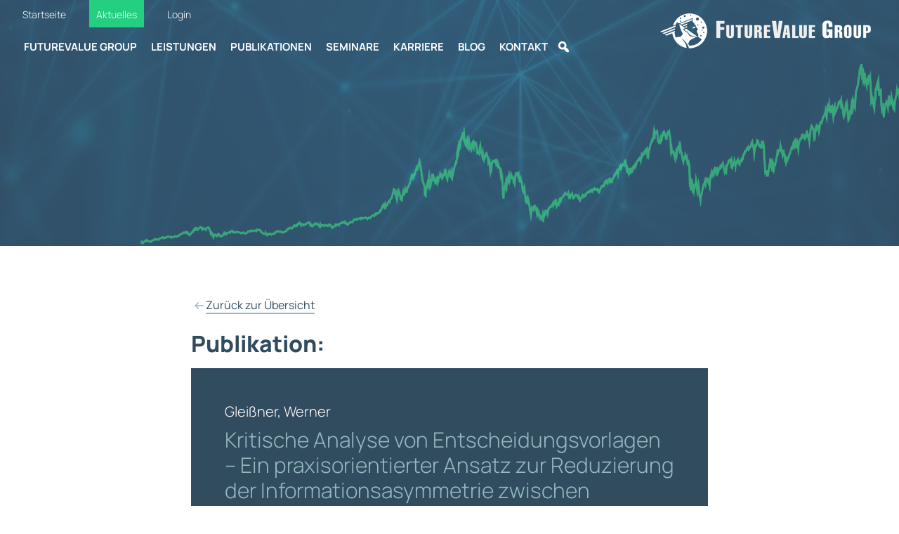

--- FILE ---
content_type: text/html; charset=UTF-8
request_url: https://futurevalue.de/publikationen/buchbeitrag-in-die-prinzipal-agenten-theorie-in-der-finanzwirtschaft-artikel-kritische-analyse-von-entscheidungsvorlagen-ein-praxisorientierter-ansatz-zur-reduzierung-der-informationsasymmetrie/
body_size: 21841
content:
<!doctype html>
<html lang="de">
  <head>
    <meta charset="utf-8">
    <meta name="viewport" content="width=device-width, initial-scale=1">
    <link href="https://futurevalue.de/wp-content/themes/fvg/style.min.css?v220412" rel="stylesheet">
    <link href="https://futurevalue.de/wp-content/themes/fvg/css/mmenu-light.css" rel="stylesheet">

    <link href="https://futurevalue.de/wp-content/themes/fvg/css/aos.css" rel="stylesheet">
    <link href="https://futurevalue.de/wp-content/themes/fvg/css/slick.css" rel="stylesheet">
    <link href="https://futurevalue.de/wp-content/themes/fvg/css/jquery-ui.css" rel="stylesheet">


    <link href="https://futurevalue.de/wp-content/themes/fvg/css/theme.bootstrap_4.css" rel="stylesheet">
    <link href="https://futurevalue.de/wp-content/themes/fvg/css/tablesorter.pager.css" rel="stylesheet">
    
    <title>Kritische Analyse von Entscheidungsvorlagen &#8211; Ein praxisorientierter Ansatz zur Reduzierung der Informationsasymmetrie zwischen Vorstand und Aufsichtsrat in &#8222;Die Prinzipal-Agenten-Theorie in der Finanzwirtschaft&#8220; &#8211; FutureValue Group</title>
<meta name='robots' content='max-image-preview:large' />
<style id='wp-img-auto-sizes-contain-inline-css' type='text/css'>
img:is([sizes=auto i],[sizes^="auto," i]){contain-intrinsic-size:3000px 1500px}
/*# sourceURL=wp-img-auto-sizes-contain-inline-css */
</style>
<style id='wp-block-library-inline-css' type='text/css'>
:root{--wp-block-synced-color:#7a00df;--wp-block-synced-color--rgb:122,0,223;--wp-bound-block-color:var(--wp-block-synced-color);--wp-editor-canvas-background:#ddd;--wp-admin-theme-color:#007cba;--wp-admin-theme-color--rgb:0,124,186;--wp-admin-theme-color-darker-10:#006ba1;--wp-admin-theme-color-darker-10--rgb:0,107,160.5;--wp-admin-theme-color-darker-20:#005a87;--wp-admin-theme-color-darker-20--rgb:0,90,135;--wp-admin-border-width-focus:2px}@media (min-resolution:192dpi){:root{--wp-admin-border-width-focus:1.5px}}.wp-element-button{cursor:pointer}:root .has-very-light-gray-background-color{background-color:#eee}:root .has-very-dark-gray-background-color{background-color:#313131}:root .has-very-light-gray-color{color:#eee}:root .has-very-dark-gray-color{color:#313131}:root .has-vivid-green-cyan-to-vivid-cyan-blue-gradient-background{background:linear-gradient(135deg,#00d084,#0693e3)}:root .has-purple-crush-gradient-background{background:linear-gradient(135deg,#34e2e4,#4721fb 50%,#ab1dfe)}:root .has-hazy-dawn-gradient-background{background:linear-gradient(135deg,#faaca8,#dad0ec)}:root .has-subdued-olive-gradient-background{background:linear-gradient(135deg,#fafae1,#67a671)}:root .has-atomic-cream-gradient-background{background:linear-gradient(135deg,#fdd79a,#004a59)}:root .has-nightshade-gradient-background{background:linear-gradient(135deg,#330968,#31cdcf)}:root .has-midnight-gradient-background{background:linear-gradient(135deg,#020381,#2874fc)}:root{--wp--preset--font-size--normal:16px;--wp--preset--font-size--huge:42px}.has-regular-font-size{font-size:1em}.has-larger-font-size{font-size:2.625em}.has-normal-font-size{font-size:var(--wp--preset--font-size--normal)}.has-huge-font-size{font-size:var(--wp--preset--font-size--huge)}.has-text-align-center{text-align:center}.has-text-align-left{text-align:left}.has-text-align-right{text-align:right}.has-fit-text{white-space:nowrap!important}#end-resizable-editor-section{display:none}.aligncenter{clear:both}.items-justified-left{justify-content:flex-start}.items-justified-center{justify-content:center}.items-justified-right{justify-content:flex-end}.items-justified-space-between{justify-content:space-between}.screen-reader-text{border:0;clip-path:inset(50%);height:1px;margin:-1px;overflow:hidden;padding:0;position:absolute;width:1px;word-wrap:normal!important}.screen-reader-text:focus{background-color:#ddd;clip-path:none;color:#444;display:block;font-size:1em;height:auto;left:5px;line-height:normal;padding:15px 23px 14px;text-decoration:none;top:5px;width:auto;z-index:100000}html :where(.has-border-color){border-style:solid}html :where([style*=border-top-color]){border-top-style:solid}html :where([style*=border-right-color]){border-right-style:solid}html :where([style*=border-bottom-color]){border-bottom-style:solid}html :where([style*=border-left-color]){border-left-style:solid}html :where([style*=border-width]){border-style:solid}html :where([style*=border-top-width]){border-top-style:solid}html :where([style*=border-right-width]){border-right-style:solid}html :where([style*=border-bottom-width]){border-bottom-style:solid}html :where([style*=border-left-width]){border-left-style:solid}html :where(img[class*=wp-image-]){height:auto;max-width:100%}:where(figure){margin:0 0 1em}html :where(.is-position-sticky){--wp-admin--admin-bar--position-offset:var(--wp-admin--admin-bar--height,0px)}@media screen and (max-width:600px){html :where(.is-position-sticky){--wp-admin--admin-bar--position-offset:0px}}

/*# sourceURL=wp-block-library-inline-css */
</style><style id='global-styles-inline-css' type='text/css'>
:root{--wp--preset--aspect-ratio--square: 1;--wp--preset--aspect-ratio--4-3: 4/3;--wp--preset--aspect-ratio--3-4: 3/4;--wp--preset--aspect-ratio--3-2: 3/2;--wp--preset--aspect-ratio--2-3: 2/3;--wp--preset--aspect-ratio--16-9: 16/9;--wp--preset--aspect-ratio--9-16: 9/16;--wp--preset--color--black: #000000;--wp--preset--color--cyan-bluish-gray: #abb8c3;--wp--preset--color--white: #ffffff;--wp--preset--color--pale-pink: #f78da7;--wp--preset--color--vivid-red: #cf2e2e;--wp--preset--color--luminous-vivid-orange: #ff6900;--wp--preset--color--luminous-vivid-amber: #fcb900;--wp--preset--color--light-green-cyan: #7bdcb5;--wp--preset--color--vivid-green-cyan: #00d084;--wp--preset--color--pale-cyan-blue: #8ed1fc;--wp--preset--color--vivid-cyan-blue: #0693e3;--wp--preset--color--vivid-purple: #9b51e0;--wp--preset--color--wbs-blau: #0769b1;--wp--preset--color--wbs-grau: #AFAFAF;--wp--preset--color--wbs-hellblau: #EEF1F5;--wp--preset--color--wbs-dunkelgrau: #1A1919;--wp--preset--color--wbs-rot: #CF1000;--wp--preset--color--wbs-gruen: #51AA17;--wp--preset--color--wbs-weiss: #FFFFFF;--wp--preset--gradient--vivid-cyan-blue-to-vivid-purple: linear-gradient(135deg,rgb(6,147,227) 0%,rgb(155,81,224) 100%);--wp--preset--gradient--light-green-cyan-to-vivid-green-cyan: linear-gradient(135deg,rgb(122,220,180) 0%,rgb(0,208,130) 100%);--wp--preset--gradient--luminous-vivid-amber-to-luminous-vivid-orange: linear-gradient(135deg,rgb(252,185,0) 0%,rgb(255,105,0) 100%);--wp--preset--gradient--luminous-vivid-orange-to-vivid-red: linear-gradient(135deg,rgb(255,105,0) 0%,rgb(207,46,46) 100%);--wp--preset--gradient--very-light-gray-to-cyan-bluish-gray: linear-gradient(135deg,rgb(238,238,238) 0%,rgb(169,184,195) 100%);--wp--preset--gradient--cool-to-warm-spectrum: linear-gradient(135deg,rgb(74,234,220) 0%,rgb(151,120,209) 20%,rgb(207,42,186) 40%,rgb(238,44,130) 60%,rgb(251,105,98) 80%,rgb(254,248,76) 100%);--wp--preset--gradient--blush-light-purple: linear-gradient(135deg,rgb(255,206,236) 0%,rgb(152,150,240) 100%);--wp--preset--gradient--blush-bordeaux: linear-gradient(135deg,rgb(254,205,165) 0%,rgb(254,45,45) 50%,rgb(107,0,62) 100%);--wp--preset--gradient--luminous-dusk: linear-gradient(135deg,rgb(255,203,112) 0%,rgb(199,81,192) 50%,rgb(65,88,208) 100%);--wp--preset--gradient--pale-ocean: linear-gradient(135deg,rgb(255,245,203) 0%,rgb(182,227,212) 50%,rgb(51,167,181) 100%);--wp--preset--gradient--electric-grass: linear-gradient(135deg,rgb(202,248,128) 0%,rgb(113,206,126) 100%);--wp--preset--gradient--midnight: linear-gradient(135deg,rgb(2,3,129) 0%,rgb(40,116,252) 100%);--wp--preset--font-size--small: 13px;--wp--preset--font-size--medium: 20px;--wp--preset--font-size--large: 36px;--wp--preset--font-size--x-large: 42px;--wp--preset--spacing--20: 0.44rem;--wp--preset--spacing--30: 0.67rem;--wp--preset--spacing--40: 1rem;--wp--preset--spacing--50: 1.5rem;--wp--preset--spacing--60: 2.25rem;--wp--preset--spacing--70: 3.38rem;--wp--preset--spacing--80: 5.06rem;--wp--preset--shadow--natural: 6px 6px 9px rgba(0, 0, 0, 0.2);--wp--preset--shadow--deep: 12px 12px 50px rgba(0, 0, 0, 0.4);--wp--preset--shadow--sharp: 6px 6px 0px rgba(0, 0, 0, 0.2);--wp--preset--shadow--outlined: 6px 6px 0px -3px rgb(255, 255, 255), 6px 6px rgb(0, 0, 0);--wp--preset--shadow--crisp: 6px 6px 0px rgb(0, 0, 0);}:where(.is-layout-flex){gap: 0.5em;}:where(.is-layout-grid){gap: 0.5em;}body .is-layout-flex{display: flex;}.is-layout-flex{flex-wrap: wrap;align-items: center;}.is-layout-flex > :is(*, div){margin: 0;}body .is-layout-grid{display: grid;}.is-layout-grid > :is(*, div){margin: 0;}:where(.wp-block-columns.is-layout-flex){gap: 2em;}:where(.wp-block-columns.is-layout-grid){gap: 2em;}:where(.wp-block-post-template.is-layout-flex){gap: 1.25em;}:where(.wp-block-post-template.is-layout-grid){gap: 1.25em;}.has-black-color{color: var(--wp--preset--color--black) !important;}.has-cyan-bluish-gray-color{color: var(--wp--preset--color--cyan-bluish-gray) !important;}.has-white-color{color: var(--wp--preset--color--white) !important;}.has-pale-pink-color{color: var(--wp--preset--color--pale-pink) !important;}.has-vivid-red-color{color: var(--wp--preset--color--vivid-red) !important;}.has-luminous-vivid-orange-color{color: var(--wp--preset--color--luminous-vivid-orange) !important;}.has-luminous-vivid-amber-color{color: var(--wp--preset--color--luminous-vivid-amber) !important;}.has-light-green-cyan-color{color: var(--wp--preset--color--light-green-cyan) !important;}.has-vivid-green-cyan-color{color: var(--wp--preset--color--vivid-green-cyan) !important;}.has-pale-cyan-blue-color{color: var(--wp--preset--color--pale-cyan-blue) !important;}.has-vivid-cyan-blue-color{color: var(--wp--preset--color--vivid-cyan-blue) !important;}.has-vivid-purple-color{color: var(--wp--preset--color--vivid-purple) !important;}.has-black-background-color{background-color: var(--wp--preset--color--black) !important;}.has-cyan-bluish-gray-background-color{background-color: var(--wp--preset--color--cyan-bluish-gray) !important;}.has-white-background-color{background-color: var(--wp--preset--color--white) !important;}.has-pale-pink-background-color{background-color: var(--wp--preset--color--pale-pink) !important;}.has-vivid-red-background-color{background-color: var(--wp--preset--color--vivid-red) !important;}.has-luminous-vivid-orange-background-color{background-color: var(--wp--preset--color--luminous-vivid-orange) !important;}.has-luminous-vivid-amber-background-color{background-color: var(--wp--preset--color--luminous-vivid-amber) !important;}.has-light-green-cyan-background-color{background-color: var(--wp--preset--color--light-green-cyan) !important;}.has-vivid-green-cyan-background-color{background-color: var(--wp--preset--color--vivid-green-cyan) !important;}.has-pale-cyan-blue-background-color{background-color: var(--wp--preset--color--pale-cyan-blue) !important;}.has-vivid-cyan-blue-background-color{background-color: var(--wp--preset--color--vivid-cyan-blue) !important;}.has-vivid-purple-background-color{background-color: var(--wp--preset--color--vivid-purple) !important;}.has-black-border-color{border-color: var(--wp--preset--color--black) !important;}.has-cyan-bluish-gray-border-color{border-color: var(--wp--preset--color--cyan-bluish-gray) !important;}.has-white-border-color{border-color: var(--wp--preset--color--white) !important;}.has-pale-pink-border-color{border-color: var(--wp--preset--color--pale-pink) !important;}.has-vivid-red-border-color{border-color: var(--wp--preset--color--vivid-red) !important;}.has-luminous-vivid-orange-border-color{border-color: var(--wp--preset--color--luminous-vivid-orange) !important;}.has-luminous-vivid-amber-border-color{border-color: var(--wp--preset--color--luminous-vivid-amber) !important;}.has-light-green-cyan-border-color{border-color: var(--wp--preset--color--light-green-cyan) !important;}.has-vivid-green-cyan-border-color{border-color: var(--wp--preset--color--vivid-green-cyan) !important;}.has-pale-cyan-blue-border-color{border-color: var(--wp--preset--color--pale-cyan-blue) !important;}.has-vivid-cyan-blue-border-color{border-color: var(--wp--preset--color--vivid-cyan-blue) !important;}.has-vivid-purple-border-color{border-color: var(--wp--preset--color--vivid-purple) !important;}.has-vivid-cyan-blue-to-vivid-purple-gradient-background{background: var(--wp--preset--gradient--vivid-cyan-blue-to-vivid-purple) !important;}.has-light-green-cyan-to-vivid-green-cyan-gradient-background{background: var(--wp--preset--gradient--light-green-cyan-to-vivid-green-cyan) !important;}.has-luminous-vivid-amber-to-luminous-vivid-orange-gradient-background{background: var(--wp--preset--gradient--luminous-vivid-amber-to-luminous-vivid-orange) !important;}.has-luminous-vivid-orange-to-vivid-red-gradient-background{background: var(--wp--preset--gradient--luminous-vivid-orange-to-vivid-red) !important;}.has-very-light-gray-to-cyan-bluish-gray-gradient-background{background: var(--wp--preset--gradient--very-light-gray-to-cyan-bluish-gray) !important;}.has-cool-to-warm-spectrum-gradient-background{background: var(--wp--preset--gradient--cool-to-warm-spectrum) !important;}.has-blush-light-purple-gradient-background{background: var(--wp--preset--gradient--blush-light-purple) !important;}.has-blush-bordeaux-gradient-background{background: var(--wp--preset--gradient--blush-bordeaux) !important;}.has-luminous-dusk-gradient-background{background: var(--wp--preset--gradient--luminous-dusk) !important;}.has-pale-ocean-gradient-background{background: var(--wp--preset--gradient--pale-ocean) !important;}.has-electric-grass-gradient-background{background: var(--wp--preset--gradient--electric-grass) !important;}.has-midnight-gradient-background{background: var(--wp--preset--gradient--midnight) !important;}.has-small-font-size{font-size: var(--wp--preset--font-size--small) !important;}.has-medium-font-size{font-size: var(--wp--preset--font-size--medium) !important;}.has-large-font-size{font-size: var(--wp--preset--font-size--large) !important;}.has-x-large-font-size{font-size: var(--wp--preset--font-size--x-large) !important;}
/*# sourceURL=global-styles-inline-css */
</style>

<style id='classic-theme-styles-inline-css' type='text/css'>
/*! This file is auto-generated */
.wp-block-button__link{color:#fff;background-color:#32373c;border-radius:9999px;box-shadow:none;text-decoration:none;padding:calc(.667em + 2px) calc(1.333em + 2px);font-size:1.125em}.wp-block-file__button{background:#32373c;color:#fff;text-decoration:none}
/*# sourceURL=/wp-includes/css/classic-themes.min.css */
</style>
<link rel='stylesheet' id='dnd-upload-cf7-css' href='https://futurevalue.de/wp-content/plugins/drag-and-drop-multiple-file-upload-contact-form-7/assets/css/dnd-upload-cf7.css?ver=1.3.9.2' type='text/css' media='all' />
<link rel='stylesheet' id='contact-form-7-css' href='https://futurevalue.de/wp-content/plugins/contact-form-7/includes/css/styles.css?ver=6.1.3' type='text/css' media='all' />
<link rel='stylesheet' id='wpa-css-css' href='https://futurevalue.de/wp-content/plugins/honeypot/includes/css/wpa.css?ver=2.3.04' type='text/css' media='all' />
<link rel='stylesheet' id='megamenu-css' href='https://futurevalue.de/wp-content/uploads/maxmegamenu/style.css?ver=c8f8de' type='text/css' media='all' />
<link rel='stylesheet' id='dashicons-css' href='https://futurevalue.de/wp-includes/css/dashicons.min.css?ver=6.9' type='text/css' media='all' />
<link rel='stylesheet' id='borlabs-cookie-custom-css' href='https://futurevalue.de/wp-content/cache/borlabs-cookie/1/borlabs-cookie-1-de.css?ver=3.3.23-31' type='text/css' media='all' />
<link rel="canonical" href="https://futurevalue.de/publikationen/buchbeitrag-in-die-prinzipal-agenten-theorie-in-der-finanzwirtschaft-artikel-kritische-analyse-von-entscheidungsvorlagen-ein-praxisorientierter-ansatz-zur-reduzierung-der-informationsasymmetrie/" />
<script data-borlabs-cookie-script-blocker-ignore>
if ('0' === '1' && ('0' === '1' || '1' === '1')) {
    window['gtag_enable_tcf_support'] = true;
}
window.dataLayer = window.dataLayer || [];
if (typeof gtag !== 'function') {
    function gtag() {
        dataLayer.push(arguments);
    }
}
gtag('set', 'developer_id.dYjRjMm', true);
if ('0' === '1' || '1' === '1') {
    if (window.BorlabsCookieGoogleConsentModeDefaultSet !== true) {
        let getCookieValue = function (name) {
            return document.cookie.match('(^|;)\\s*' + name + '\\s*=\\s*([^;]+)')?.pop() || '';
        };
        let cookieValue = getCookieValue('borlabs-cookie-gcs');
        let consentsFromCookie = {};
        if (cookieValue !== '') {
            consentsFromCookie = JSON.parse(decodeURIComponent(cookieValue));
        }
        let defaultValues = {
            'ad_storage': 'denied',
            'ad_user_data': 'denied',
            'ad_personalization': 'denied',
            'analytics_storage': 'denied',
            'functionality_storage': 'denied',
            'personalization_storage': 'denied',
            'security_storage': 'denied',
            'wait_for_update': 500,
        };
        gtag('consent', 'default', { ...defaultValues, ...consentsFromCookie });
    }
    window.BorlabsCookieGoogleConsentModeDefaultSet = true;
    let borlabsCookieConsentChangeHandler = function () {
        window.dataLayer = window.dataLayer || [];
        if (typeof gtag !== 'function') { function gtag(){dataLayer.push(arguments);} }

        let getCookieValue = function (name) {
            return document.cookie.match('(^|;)\\s*' + name + '\\s*=\\s*([^;]+)')?.pop() || '';
        };
        let cookieValue = getCookieValue('borlabs-cookie-gcs');
        let consentsFromCookie = {};
        if (cookieValue !== '') {
            consentsFromCookie = JSON.parse(decodeURIComponent(cookieValue));
        }

        consentsFromCookie.analytics_storage = BorlabsCookie.Consents.hasConsent('google-analytics') ? 'granted' : 'denied';

        BorlabsCookie.CookieLibrary.setCookie(
            'borlabs-cookie-gcs',
            JSON.stringify(consentsFromCookie),
            BorlabsCookie.Settings.automaticCookieDomainAndPath.value ? '' : BorlabsCookie.Settings.cookieDomain.value,
            BorlabsCookie.Settings.cookiePath.value,
            BorlabsCookie.Cookie.getPluginCookie().expires,
            BorlabsCookie.Settings.cookieSecure.value,
            BorlabsCookie.Settings.cookieSameSite.value
        );
    }
    document.addEventListener('borlabs-cookie-consent-saved', borlabsCookieConsentChangeHandler);
    document.addEventListener('borlabs-cookie-handle-unblock', borlabsCookieConsentChangeHandler);
}
if ('0' === '1') {
    gtag("js", new Date());
    gtag("config", "G-XCJWTXEP1Q", {"anonymize_ip": true});

    (function (w, d, s, i) {
        var f = d.getElementsByTagName(s)[0],
            j = d.createElement(s);
        j.async = true;
        j.src =
            "https://www.googletagmanager.com/gtag/js?id=" + i;
        f.parentNode.insertBefore(j, f);
    })(window, document, "script", "G-XCJWTXEP1Q");
}
</script><link rel="icon" href="https://futurevalue.de/wp-content/uploads/2022/02/cropped-fav-32x32.png" sizes="32x32" />
<link rel="icon" href="https://futurevalue.de/wp-content/uploads/2022/02/cropped-fav-192x192.png" sizes="192x192" />
<link rel="apple-touch-icon" href="https://futurevalue.de/wp-content/uploads/2022/02/cropped-fav-180x180.png" />
<meta name="msapplication-TileImage" content="https://futurevalue.de/wp-content/uploads/2022/02/cropped-fav-270x270.png" />
<style type="text/css">/** Mega Menu CSS: fs **/</style>
    <script src="https://futurevalue.de/wp-content/themes/fvg/js/jquery.js"></script>
  </head>
  <body id="front" class="wp-singular publikationen-template-default single single-publikationen postid-2401 wp-embed-responsive wp-theme-fvg mega-menu-header-menu">
    
  <div class="onlyprint" style="display: none; text-align: right;">
    <img src="https://futurevalue.de/wp-content/themes/fvg/img/Value-Group-Logo.png" alt="FVG" class="printlogo">
  </div>


  <div class="fixed-top pb-3 pb-md-0">
    <div class="container-fluid">

            <ul id="menu-top-menue" class="topnav d-none d-md-block"><li id="menu-item-2893" class="menu-item menu-item-type-post_type menu-item-object-page menu-item-home menu-item-2893"><a href="https://futurevalue.de/">Startseite</a></li>
<li id="menu-item-2899" class="btn-aktuelles menu-item menu-item-type-post_type menu-item-object-page menu-item-2899"><a href="https://futurevalue.de/aktuelles/">Aktuelles</a></li>
<li id="menu-item-2898" class="menu-item menu-item-type-post_type menu-item-object-page menu-item-2898"><a href="https://futurevalue.de/login/">Login</a></li>
</ul>

      <div class="d-block d-md-none py-3"></div>

      <nav class="navbar navbar-expand-lg navbar-dark mt-0 mb-0 mb-lg-2 pt-0">
        <div class="container-fluid">
          
        <div class="hamburg d-inline-block d-md-none hamburg-mobile">
            <span class="line"></span>
            <span class="line"></span>
            <span class="line"></span>
        </div>



          <div class="collapse navbar-collapse pt-2 pb-2" id="navbarSupportedContent">

            <div id="mega-menu-wrap-header-menu" class="mega-menu-wrap"><div class="mega-menu-toggle"><div class="mega-toggle-blocks-left"></div><div class="mega-toggle-blocks-center"></div><div class="mega-toggle-blocks-right"><div class='mega-toggle-block mega-menu-toggle-animated-block mega-toggle-block-0' id='mega-toggle-block-0'><button aria-label="Toggle Menu" class="mega-toggle-animated mega-toggle-animated-slider" type="button" aria-expanded="false">
                  <span class="mega-toggle-animated-box">
                    <span class="mega-toggle-animated-inner"></span>
                  </span>
                </button></div></div></div><ul id="mega-menu-header-menu" class="mega-menu max-mega-menu mega-menu-horizontal mega-no-js" data-event="hover_intent" data-effect="fade_up" data-effect-speed="200" data-effect-mobile="disabled" data-effect-speed-mobile="0" data-panel-width="body" data-mobile-force-width="false" data-second-click="go" data-document-click="collapse" data-vertical-behaviour="standard" data-breakpoint="768" data-unbind="true" data-mobile-state="collapse_all" data-mobile-direction="vertical" data-hover-intent-timeout="300" data-hover-intent-interval="100"><li class="mega-menu2 mega-menu-item mega-menu-item-type-post_type mega-menu-item-object-page mega-align-bottom-left mega-menu-flyout mega-menu-item-23 menu2" id="mega-menu-item-23"><a class="mega-menu-link" href="https://futurevalue.de/unternehmen/" tabindex="0">FutureValue Group</a></li><li class="mega-menu3 mega-menu-item mega-menu-item-type-post_type mega-menu-item-object-page mega-menu-megamenu mega-align-bottom-left mega-menu-megamenu mega-menu-item-22 menu3" id="mega-menu-item-22"><a class="mega-menu-link" href="https://futurevalue.de/leistungen-produkte/" tabindex="0">Leistungen</a></li><li class="mega-menu4 mega-menu-item mega-menu-item-type-post_type mega-menu-item-object-page mega-align-bottom-left mega-menu-flyout mega-menu-item-24 menu4" id="mega-menu-item-24"><a class="mega-menu-link" href="https://futurevalue.de/publikationen/" tabindex="0">Publikationen</a></li><li class="mega-menu5 mega-menu-item mega-menu-item-type-post_type mega-menu-item-object-page mega-align-bottom-left mega-menu-flyout mega-menu-item-25 menu5" id="mega-menu-item-25"><a class="mega-menu-link" href="https://futurevalue.de/seminare/" tabindex="0">Seminare</a></li><li class="mega-menu6 mega-menu-item mega-menu-item-type-post_type mega-menu-item-object-page mega-align-bottom-left mega-menu-flyout mega-menu-item-1947 menu6" id="mega-menu-item-1947"><a class="mega-menu-link" href="https://futurevalue.de/karriere/" tabindex="0">Karriere</a></li><li class="mega-menu7 mega-menu-item mega-menu-item-type-post_type mega-menu-item-object-page mega-align-bottom-left mega-menu-flyout mega-menu-item-3141 menu7" id="mega-menu-item-3141"><a class="mega-menu-link" href="https://futurevalue.de/blog/" tabindex="0">Blog</a></li><li class="mega-menu8 mega-menu-item mega-menu-item-type-post_type mega-menu-item-object-page mega-align-bottom-left mega-menu-flyout mega-menu-item-27 menu8" id="mega-menu-item-27"><a class="mega-menu-link" href="https://futurevalue.de/kontakt/" tabindex="0">Kontakt</a></li><li class="mega-menu9 mega-social mega-searchIcon mega-anchor mega-menu-item mega-menu-item-type-custom mega-menu-item-object-custom mega-align-bottom-left mega-menu-flyout mega-has-icon mega-icon-left mega-hide-text mega-menu-item-708 menu9 social searchIcon anchor" id="mega-menu-item-708"><a class="dashicons-search mega-menu-link" href="#" tabindex="0" aria-label="Suche"></a></li></ul></div>            
          </div>


          <div class="brand-wrapper">
          <a class="brand p-2" href="/"><img src="https://futurevalue.de/wp-content/themes/fvg/img/logosfuture-value@2x.png" alt="" id="logo" style=""></a>
            <div class="logo-slogan">we create value!</div>
          </div>

        </div>
      </nav>

  </div>

    <div class="searchblock" id="searchblo" style="background-color: rgba(32, 53, 68, .7);">
    <div class="container p-4">
    <div class="row">
      <div class="col-10">
        <form action="/" method="get" class="row g-2" style="margin:0 auto; width:100%">
          <div class="col-9"><input type="text" name="s" id="searchinput" value="" placeholder="Suchbegriff eingeben" style="width: 100%; height: 47px; font-size: 20px; padding-left: 10px; border:0px solid #000"></div>
          <div class="col-3"><button type="submit" class="btn btn-primary">Suchen</button></div>
        </form>
      </div>
      <div class="col-2" style="color:#FFF; font-size:32px"><a href="" class="searchClose" style="color: #FFF; padding-top:10px; display: inherit;"><i class="ti-close"></i></a></div>
    </div>

    </div>
    </div>


  </div>

<nav id="mobilemenu">
          <ul>
                                          <li class=""><a href="https://futurevalue.de/">Startseite</a></li>
                                                        <li class=""><a href="https://futurevalue.de/leistungen-produkte/">Leistungen &amp; Produkte</a></li>
                                                        <li class=""><a href="https://futurevalue.de/unternehmen/">FutureValue Group</a></li>
                                                        <li class=""><a href="https://futurevalue.de/publikationen/">Publikationen</a></li>
                                                        <li class=""><a href="https://futurevalue.de/seminare/">Seminare</a></li>
                                                        <li class=""><a href="https://futurevalue.de/karriere/">Karriere</a></li>
                                                        <li class=""><a href="https://futurevalue.de/blog/">Blog</a></li>
                                                        <li class=""><a href="https://futurevalue.de/kontakt/">Kontakt</a></li>
                                    </ul>
</nav>


<div class="stage-pages">
   <video id="pageVideo"  autoplay playsinline muted loop>
      <source src="https://futurevalue.de/wp-content/themes/fvg/img/lines.mp4" type="video/mp4">
   </video>
   <div class="blue" style="background-color: rgba(62, 94, 117, .8);background-image: url(https://futurevalue.de/wp-content/themes/fvg/img/dax.png); background-position: left 200px center; background-size: 100% auto; background-repeat: no-repeat;">
      
      <div id="stage-intro" style="position: absolute; left:0; top: 150px; width: 100%;">
          <div class="container">
             <div class="row">
                <div class="col-lg-8">
                   <h1 class="mb-4" style="font-weight: 300; color:#FFF; font-size: 36px;text-shadow: 1px 1px 20px rgba(0, 35, 62, 0.95);">
                                                  </h1>
                  
                </div>
             </div>
          </div>
       </div>
    </div>
</div>

<div class="container container-xxl mb-5 pb-5">



	<div class="row py-5">
		<div class="col-xl-8 offset-xl-2 pt-4">
			
			

			<div class="mb-4">
         		<img src="https://futurevalue.de/wp-content/themes/fvg/img/iconsarrow-left.svg" alt="<-" class="arrow"> <a href="/publikationen/" class="underlined pubbacklink">Zurück zur Übersicht</a> 
      		</div>

			<h1 class="mb-3">Publikation:</h1> 




			


			


	

		<div class="bg-blue pub-box-detail p-3 px-xl-5 py-xl-5" data-aos="fade-up">

			
         <h3>Gleißner, Werner</h3>
         

			<h2>Kritische Analyse von Entscheidungsvorlagen &#8211; Ein praxisorientierter Ansatz zur Reduzierung der Informationsasymmetrie zwischen Vorstand und Aufsichtsrat in &#8222;Die Prinzipal-Agenten-Theorie in der Finanzwirtschaft&#8220;</h2>

            <div class="row">


               

               <div class="col-12 ">
                   
                  

                                 <div class="legend mt-4 mb-3">
                     Verlag: ESV Verlag / 2011 <br>Veröffentlicht in: Buch: Die Prinzipal-Agenten-Theorie in der Finanzwirtschaft - Analysen und Anwendungsmöglichkeiten in der Praxis                  </div>
                  


                  <div class="desc mb-5">
                     Thema:     strat.-wert.Management /  Sonstiges /                      </div>

                                    <div class="mb-4">
                  <a data-bs-toggle="collapse" href="#collapseForm" class="underlined">Fachartikel bitte bei Frau Dutschmann-Schwarzkopf anfordern</a> <img src="https://futurevalue.de/wp-content/themes/fvg/img/iconsarrow-right.svg" alt="->" class="arrow">
              	  </div>
                  
                  <div class="collapse" id="collapseForm">
                  
<div class="wpcf7 no-js" id="wpcf7-f1924-p2401-o1" lang="de-DE" dir="ltr" data-wpcf7-id="1924">
<div class="screen-reader-response"><p role="status" aria-live="polite" aria-atomic="true"></p> <ul></ul></div>
<form action="/publikationen/buchbeitrag-in-die-prinzipal-agenten-theorie-in-der-finanzwirtschaft-artikel-kritische-analyse-von-entscheidungsvorlagen-ein-praxisorientierter-ansatz-zur-reduzierung-der-informationsasymmetrie/#wpcf7-f1924-p2401-o1" method="post" class="wpcf7-form init" aria-label="Kontaktformular" novalidate="novalidate" data-status="init">
<fieldset class="hidden-fields-container"><input type="hidden" name="_wpcf7" value="1924" /><input type="hidden" name="_wpcf7_version" value="6.1.3" /><input type="hidden" name="_wpcf7_locale" value="de_DE" /><input type="hidden" name="_wpcf7_unit_tag" value="wpcf7-f1924-p2401-o1" /><input type="hidden" name="_wpcf7_container_post" value="2401" /><input type="hidden" name="_wpcf7_posted_data_hash" value="" />
</fieldset>
<p><span class="wpcf7-form-control-wrap" data-name="fatitel"><input size="40" maxlength="400" class="wpcf7-form-control wpcf7-text d-none" id="fatitel" aria-invalid="false" value="" type="text" name="fatitel" /></span><span class="wpcf7-form-control-wrap" data-name="fanummer"><input size="40" maxlength="400" class="wpcf7-form-control wpcf7-text d-none" id="fanummer" aria-invalid="false" value="" type="text" name="fanummer" /></span><br />
<label> Ihr Name*<br />
<span class="wpcf7-form-control-wrap" data-name="your-name"><input size="40" maxlength="400" class="wpcf7-form-control wpcf7-text wpcf7-validates-as-required" aria-required="true" aria-invalid="false" value="" type="text" name="your-name" /></span> </label>
</p>
<p><label> Ihre E-Mail-Adresse*<br />
<span class="wpcf7-form-control-wrap" data-name="your-email"><input size="40" maxlength="400" class="wpcf7-form-control wpcf7-email wpcf7-validates-as-required wpcf7-text wpcf7-validates-as-email" aria-required="true" aria-invalid="false" value="" type="email" name="your-email" /></span> </label>
</p>
<p><label> Firma*<br />
<span class="wpcf7-form-control-wrap" data-name="your-company"><input size="40" maxlength="400" class="wpcf7-form-control wpcf7-text" aria-invalid="false" value="" type="text" name="your-company" /></span> </label>
</p>
<p><label> Position im Unternehmen (optional)<br />
<span class="wpcf7-form-control-wrap" data-name="your-pos"><input size="40" maxlength="400" class="wpcf7-form-control wpcf7-text" aria-invalid="false" value="" type="text" name="your-pos" /></span> </label>
</p>
<p><label> Kommentar<br />
<span class="wpcf7-form-control-wrap" data-name="textarea-879"><textarea cols="40" rows="10" maxlength="2000" class="wpcf7-form-control wpcf7-textarea" aria-invalid="false" name="textarea-879"></textarea></span></label>
</p>
<p><input class="wpcf7-form-control wpcf7-submit has-spinner btn btn-primary mb-xl-4" type="submit" value="Anfordern" />
</p>
<p>* Pflichtfelder
</p><div class="wpcf7-response-output" aria-hidden="true"></div>
</form>
</div>
              	  </div>

                  




                

               

                  

                  
               

                     <div class="mt-5">
            <a class="me-3"  href="https://www.facebook.com/sharer/sharer.php?u=https://futurevalue.de/publikationen/buchbeitrag-in-die-prinzipal-agenten-theorie-in-der-finanzwirtschaft-artikel-kritische-analyse-von-entscheidungsvorlagen-ein-praxisorientierter-ansatz-zur-reduzierung-der-informationsasymmetrie/" target="_blank" data-bs-toggle="tooltip" data-bs-placement="top" title="Auf Facebook teilen" style=" cursor: pointer!important;">
               <img src="https://futurevalue.de/wp-content/themes/fvg/img/fb.png" alt="Auf Facebook teilen" style="height: 20px;">
            </a>
            <a class="me-3" href="https://www.twitter.com/share?url=https://futurevalue.de/publikationen/buchbeitrag-in-die-prinzipal-agenten-theorie-in-der-finanzwirtschaft-artikel-kritische-analyse-von-entscheidungsvorlagen-ein-praxisorientierter-ansatz-zur-reduzierung-der-informationsasymmetrie/" target="_blank" data-bs-toggle="tooltip" data-bs-placement="top" title="Auf Twitter teilen" style=" cursor: pointer;">
               <img src="https://futurevalue.de/wp-content/themes/fvg/img/twitter.png" alt="Auf Twitter teilen" style="height: 20px;">
            </a>
            <a class="me-3" href="https://t.me/share/url?url=https://futurevalue.de/publikationen/buchbeitrag-in-die-prinzipal-agenten-theorie-in-der-finanzwirtschaft-artikel-kritische-analyse-von-entscheidungsvorlagen-ein-praxisorientierter-ansatz-zur-reduzierung-der-informationsasymmetrie/&text=Kritische Analyse von Entscheidungsvorlagen &#8211; Ein praxisorientierter Ansatz zur Reduzierung der Informationsasymmetrie zwischen Vorstand und Aufsichtsrat in &#8222;Die Prinzipal-Agenten-Theorie in der Finanzwirtschaft&#8220;" target="_blank" data-bs-toggle="tooltip" data-bs-placement="top" title="Auf Telegram teilen" style=" cursor: pointer;">
               <img src="https://futurevalue.de/wp-content/themes/fvg/img/telegram.png" alt="Auf Telegram teilen" style="height: 20px;">
            </a>
            <a class="me-3" href="http://www.linkedin.com/shareArticle?mini=true&url=https://futurevalue.de/publikationen/buchbeitrag-in-die-prinzipal-agenten-theorie-in-der-finanzwirtschaft-artikel-kritische-analyse-von-entscheidungsvorlagen-ein-praxisorientierter-ansatz-zur-reduzierung-der-informationsasymmetrie/&title==Kritische Analyse von Entscheidungsvorlagen &#8211; Ein praxisorientierter Ansatz zur Reduzierung der Informationsasymmetrie zwischen Vorstand und Aufsichtsrat in &#8222;Die Prinzipal-Agenten-Theorie in der Finanzwirtschaft&#8220;" target="_blank" data-bs-toggle="tooltip" data-bs-placement="top" title="Auf LinkedIn teilen" style=" cursor: pointer;">
               <img src="https://futurevalue.de/wp-content/themes/fvg/img/linkedin.png" alt="Auf LinkedIn teilen" style="height: 20px;">
            </a>
            <a class="me-3" href="mailto:?subject=Kritische%20Analyse%20von%20Entscheidungsvorlagen%20&#8211;%20Ein%20praxisorientierter%20Ansatz%20zur%20Reduzierung%20der%20Informationsasymmetrie%20zwischen%20Vorstand%20und%20Aufsichtsrat%20in%20&#8222;Die%20Prinzipal-Agenten-Theorie%20in%20der%20Finanzwirtschaft&#8220;&amp;body=https://futurevalue.de/publikationen/buchbeitrag-in-die-prinzipal-agenten-theorie-in-der-finanzwirtschaft-artikel-kritische-analyse-von-entscheidungsvorlagen-ein-praxisorientierter-ansatz-zur-reduzierung-der-informationsasymmetrie/" target="_self" data-bs-toggle="tooltip" data-bs-placement="top" title="Per E-Mail versenden" style=" cursor: pointer;">
               <img src="https://futurevalue.de/wp-content/themes/fvg/img/mail.png" alt="Per E-Mail versenden" style="height: 20px;">
            </a>
            <a class="me-3" href="whatsapp://send?text=Kritische%20Analyse%20von%20Entscheidungsvorlagen%20&#8211;%20Ein%20praxisorientierter%20Ansatz%20zur%20Reduzierung%20der%20Informationsasymmetrie%20zwischen%20Vorstand%20und%20Aufsichtsrat%20in%20&#8222;Die%20Prinzipal-Agenten-Theorie%20in%20der%20Finanzwirtschaft&#8220;%3A%20https://futurevalue.de/publikationen/buchbeitrag-in-die-prinzipal-agenten-theorie-in-der-finanzwirtschaft-artikel-kritische-analyse-von-entscheidungsvorlagen-ein-praxisorientierter-ansatz-zur-reduzierung-der-informationsasymmetrie/" target="_self" data-bs-toggle="tooltip" data-bs-placement="top" title="Per WhatsApp versenden" style=" cursor: pointer;">
               <img src="https://futurevalue.de/wp-content/themes/fvg/img/whatsapp.png" alt="Per WhatsApp versenden" style="height: 20px;">
            </a>


            </div>

         
                  
               </div>
            </div>
        </div>

			<div class="mt-4">
         		<img src="https://futurevalue.de/wp-content/themes/fvg/img/iconsarrow-left.svg" alt="<-" class="arrow"> <a href="/publikationen/" class="underlined pubbacklink">Zurück zur Übersicht</a> 
      		</div>


		</div>
	</div>
	
</div>

<div class="container mt-4"  data-aos="fade-up">

   <div class="row mb-4" data-aos="fade-up">
      <div class="col-md-8">
         <h3 class="mb-3">Publikationen</h3>
         <h2>Aktuelle Publikationen</h2>
      </div>
      <div class="col-md-4 mt-3 mt-md-0 text-end">
         <a href="/publikationen/" class="underlined">Alle Publikationen</a> <img src="https://futurevalue.de/wp-content/themes/fvg/img/iconsarrow-right.svg" alt="->" class="arrow">
      </div>
   </div>    
<div class="fa-slider">

      <div class="">
         <div class="pub-box p-3 p-xl-4 me-3 sameH2" onclick="location.href='https://futurevalue.de/publikationen/buchfolder-kursbuch-unternehmenserfolg-2-auflage/';">
            Kursbuch Unternehmenserfolg, 2. Auflage            <div class="row mt-3">
                              <div class="col-4">
                                  <img src="https://futurevalue.de/wp-content/uploads/2022/03/kursbuch.jpg" alt="" class="img-fluid mb-4">
               </div>
                              <div class="col-8">
                  <div class="legend mb-3">
                     Gabal Verlag 2001<br />Gleißner, Werner / Weissman, Arnold                  </div>
                  <a href="https://futurevalue.de/publikationen/buchfolder-kursbuch-unternehmenserfolg-2-auflage/" class="underlined" target="_blank">Details</a> <img src="https://futurevalue.de/wp-content/themes/fvg/img/iconsarrow-right.svg" alt="" class="arrow" style="display: inline-block;">
               </div>
            </div>
         </div>
      </div>



      <div class="">
         <div class="pub-box p-3 p-xl-4 me-3 sameH2" onclick="location.href='https://futurevalue.de/publikationen/buchfolder-notwendigkeit-charakteristika-und-wirksamkeit-der-heuristischen-geldpolitik-2-auflage/';">
            Notwendigkeit, Charakteristika und Wirksamkeit der Heuristischen Geldpolitik, 2. Auflage            <div class="row mt-3">
                              <div class="col-4">
                                  <img src="https://futurevalue.de/wp-content/uploads/2022/03/heuristisch.jpg" alt="" class="img-fluid mb-4">
               </div>
                              <div class="col-8">
                  <div class="legend mb-3">
                     Schäffer-Poeschel-Verlag 1999<br />Gleißner, Werner                  </div>
                  <a href="https://futurevalue.de/publikationen/buchfolder-notwendigkeit-charakteristika-und-wirksamkeit-der-heuristischen-geldpolitik-2-auflage/" class="underlined" target="_blank">Details</a> <img src="https://futurevalue.de/wp-content/themes/fvg/img/iconsarrow-right.svg" alt="" class="arrow" style="display: inline-block;">
               </div>
            </div>
         </div>
      </div>



      <div class="">
         <div class="pub-box p-3 p-xl-4 me-3 sameH2" onclick="location.href='https://futurevalue.de/publikationen/ma-transaktionen-leitfaden-fuer-risikoanalyse-bewertung-und-management/';">
            M&#038;A-Transaktionen – Leitfaden für Risikoanalyse, Bewertung und Management            <div class="row mt-3">
                              <div class="col-4">
                                  <img src="https://futurevalue.de/wp-content/uploads/2024/04/munda-transaktionen-aspect-ratio-282-400-564x800.png" alt="" class="img-fluid mb-4">
               </div>
                              <div class="col-8">
                  <div class="legend mb-3">
                     ERICH SCHMIDT VERLAG GmbH &amp; Co. KG,  Berlin 2024<br />Risk Management &amp; Rating Association e. V. / Bundesverband Mergers &amp; Acquisitions gem. e. V.                  </div>
                  <a href="https://futurevalue.de/publikationen/ma-transaktionen-leitfaden-fuer-risikoanalyse-bewertung-und-management/" class="underlined" target="_blank">Details</a> <img src="https://futurevalue.de/wp-content/themes/fvg/img/iconsarrow-right.svg" alt="" class="arrow" style="display: inline-block;">
               </div>
            </div>
         </div>
      </div>



      <div class="">
         <div class="pub-box p-3 p-xl-4 me-3 sameH2" onclick="location.href='https://futurevalue.de/publikationen/buchcover-einfach-lernen-risikomanagement-2-auflage/';">
            Einfach Lernen! Risikomanagement (2. Auflage)            <div class="row mt-3">
                              <div class="col-4">
                                  <img src="https://futurevalue.de/wp-content/uploads/2022/03/bookboone.jpg" alt="" class="img-fluid mb-4">
               </div>
                              <div class="col-8">
                  <div class="legend mb-3">
                      2016<br />Gleißner, Werner / Berger, Thomas                  </div>
                  <a href="https://futurevalue.de/publikationen/buchcover-einfach-lernen-risikomanagement-2-auflage/" class="underlined" target="_blank">Details</a> <img src="https://futurevalue.de/wp-content/themes/fvg/img/iconsarrow-right.svg" alt="" class="arrow" style="display: inline-block;">
               </div>
            </div>
         </div>
      </div>



      <div class="">
         <div class="pub-box p-3 p-xl-4 me-3 sameH2" onclick="location.href='https://futurevalue.de/publikationen/buchfolder-leitfaden-rating-basel-ii-rating-strategien-fuer-den-mittelstand-2-auflage-mit-cd-rom/';">
            Leitfaden Rating, Basel II: Rating-Strategien für den Mittelstand, 2. Auflage mit CD-ROM            <div class="row mt-3">
                              <div class="col-4">
                                  <img src="https://futurevalue.de/wp-content/uploads/2022/03/rating.jpg" alt="" class="img-fluid mb-4">
               </div>
                              <div class="col-8">
                  <div class="legend mb-3">
                     Vahlen Verlag, München 2003<br />Gleißner, Werner / Füser, Karsten                  </div>
                  <a href="https://futurevalue.de/publikationen/buchfolder-leitfaden-rating-basel-ii-rating-strategien-fuer-den-mittelstand-2-auflage-mit-cd-rom/" class="underlined" target="_blank">Details</a> <img src="https://futurevalue.de/wp-content/themes/fvg/img/iconsarrow-right.svg" alt="" class="arrow" style="display: inline-block;">
               </div>
            </div>
         </div>
      </div>



      <div class="">
         <div class="pub-box p-3 p-xl-4 me-3 sameH2" onclick="location.href='https://futurevalue.de/publikationen/buchfolder-pruefung-und-weiterentwicklung-von-risikomanagementsystemen/';">
            Prüfung und Weiterentwicklung von Risikomanagementsystemen            <div class="row mt-3">
                              <div class="col-4">
                                  <img src="https://futurevalue.de/wp-content/uploads/2022/03/1596.jpg" alt="" class="img-fluid mb-4">
               </div>
                              <div class="col-8">
                  <div class="legend mb-3">
                     Springer Fachmedien Verlag Wiesbaden 2019<br />Gleißner, Werner / Sassen, Remmer / Behrmann, Martin                  </div>
                  <a href="https://futurevalue.de/publikationen/buchfolder-pruefung-und-weiterentwicklung-von-risikomanagementsystemen/" class="underlined" target="_blank">Details</a> <img src="https://futurevalue.de/wp-content/themes/fvg/img/iconsarrow-right.svg" alt="" class="arrow" style="display: inline-block;">
               </div>
            </div>
         </div>
      </div>



      <div class="">
         <div class="pub-box p-3 p-xl-4 me-3 sameH2" onclick="location.href='https://futurevalue.de/publikationen/enterprise-risk-management-a-modern-approach/';">
            Enterprise Risk Management &#8211; A modern Approach            <div class="row mt-3">
                              <div class="col-4">
                                  <img src="https://futurevalue.de/wp-content/uploads/2025/08/erm-aspect-ratio-282-400-564x800.jpg" alt="" class="img-fluid mb-4">
               </div>
                              <div class="col-8">
                  <div class="legend mb-3">
                     Springer Verlag, Cham, CH 2025<br />Rieg, Robert / Vanini, Ute / Gleißner, Werner                  </div>
                  <a href="https://futurevalue.de/publikationen/enterprise-risk-management-a-modern-approach/" class="underlined" target="_blank">Details</a> <img src="https://futurevalue.de/wp-content/themes/fvg/img/iconsarrow-right.svg" alt="" class="arrow" style="display: inline-block;">
               </div>
            </div>
         </div>
      </div>



      <div class="">
         <div class="pub-box p-3 p-xl-4 me-3 sameH2" onclick="location.href='https://futurevalue.de/publikationen/buchfolder-risikoorientierte-bauprojekt-kalkulation/';">
            Risikoorientierte Bauprojekt-Kalkulation            <div class="row mt-3">
                              <div class="col-4">
                                  <img src="https://futurevalue.de/wp-content/uploads/2022/03/rbk.jpg" alt="" class="img-fluid mb-4">
               </div>
                              <div class="col-8">
                  <div class="legend mb-3">
                     Vieweg+Teubner Verlag 2011<br />Gleißner, Werner / Heine R. / Kölzer, H. / Oepen, R.P. / Wieczorek, R.                  </div>
                  <a href="https://futurevalue.de/publikationen/buchfolder-risikoorientierte-bauprojekt-kalkulation/" class="underlined" target="_blank">Details</a> <img src="https://futurevalue.de/wp-content/themes/fvg/img/iconsarrow-right.svg" alt="" class="arrow" style="display: inline-block;">
               </div>
            </div>
         </div>
      </div>



      <div class="">
         <div class="pub-box p-3 p-xl-4 me-3 sameH2" onclick="location.href='https://futurevalue.de/publikationen/transformation-scorecard-wirksam-handeln-in-der-nachhaltigen-und-digitalen-unternehmenstransformation/';">
            Transformation Scorecard &#8211; Wirksam handeln in der nachhaltigen und digitalen Unternehmenstransformation            <div class="row mt-3">
                              <div class="col-4">
                                  <img src="https://futurevalue.de/wp-content/uploads/2025/05/transformationscorecard-aspect-ratio-282-400.png" alt="" class="img-fluid mb-4">
               </div>
                              <div class="col-8">
                  <div class="legend mb-3">
                     Springer Gabler 2023<br />Grundmann, Th. / Gleißner, W.                  </div>
                  <a href="https://futurevalue.de/publikationen/transformation-scorecard-wirksam-handeln-in-der-nachhaltigen-und-digitalen-unternehmenstransformation/" class="underlined" target="_blank">Details</a> <img src="https://futurevalue.de/wp-content/themes/fvg/img/iconsarrow-right.svg" alt="" class="arrow" style="display: inline-block;">
               </div>
            </div>
         </div>
      </div>



      <div class="">
         <div class="pub-box p-3 p-xl-4 me-3 sameH2" onclick="location.href='https://futurevalue.de/publikationen/das-zukunftsfaehige-familienunternehmen-mit-dem-qscore-zu-unabhaengigkeit-resilienz-und-robustheit/';">
            Das zukunftsfähige Familienunternehmen &#8211; Mit dem QScore zu Unabhängigkeit, Resilienz und Robustheit            <div class="row mt-3">
                              <div class="col-4">
                                  <img src="https://futurevalue.de/wp-content/uploads/2024/02/978-3-658-42787-0-564x800.webp" alt="" class="img-fluid mb-4">
               </div>
                              <div class="col-8">
                  <div class="legend mb-3">
                     Springer Fachmedien Verlag, Wiesbaden 2024<br />Gleißner, Werner / Weissman, Arnold                  </div>
                  <a href="https://futurevalue.de/publikationen/das-zukunftsfaehige-familienunternehmen-mit-dem-qscore-zu-unabhaengigkeit-resilienz-und-robustheit/" class="underlined" target="_blank">Details</a> <img src="https://futurevalue.de/wp-content/themes/fvg/img/iconsarrow-right.svg" alt="" class="arrow" style="display: inline-block;">
               </div>
            </div>
         </div>
      </div>



      <div class="">
         <div class="pub-box p-3 p-xl-4 me-3 sameH2" onclick="location.href='https://futurevalue.de/publikationen/buchfolder-rating-lexikon/';">
            Rating-Lexikon            <div class="row mt-3">
                              <div class="col-4">
                                  <img src="https://futurevalue.de/wp-content/uploads/2022/03/ratinglex.jpg" alt="" class="img-fluid mb-4">
               </div>
                              <div class="col-8">
                  <div class="legend mb-3">
                     Beck Juristischer Verlag 2005<br />Gleißner, Werner / Füser, Karsten                  </div>
                  <a href="https://futurevalue.de/publikationen/buchfolder-rating-lexikon/" class="underlined" target="_blank">Details</a> <img src="https://futurevalue.de/wp-content/themes/fvg/img/iconsarrow-right.svg" alt="" class="arrow" style="display: inline-block;">
               </div>
            </div>
         </div>
      </div>



      <div class="">
         <div class="pub-box p-3 p-xl-4 me-3 sameH2" onclick="location.href='https://futurevalue.de/publikationen/buchcover-der-vorstand-und-sein-risikomanager-dreamteam-im-kampf-gegen-die-wirtschaftskrise-2-auflage/';">
            Der Vorstand und sein Risikomanager &#8211; Dreamteam im Kampf gegen die Wirtschaftskrise, 2. Auflage            <div class="row mt-3">
                              <div class="col-4">
                                  <img src="https://futurevalue.de/wp-content/uploads/2022/03/799c-aspect-ratio-282-400.jpg" alt="" class="img-fluid mb-4">
               </div>
                              <div class="col-8">
                  <div class="legend mb-3">
                     UVK Verlag, Konstanz 2019<br />Gleißner, Werner                  </div>
                  <a href="https://futurevalue.de/publikationen/buchcover-der-vorstand-und-sein-risikomanager-dreamteam-im-kampf-gegen-die-wirtschaftskrise-2-auflage/" class="underlined" target="_blank">Details</a> <img src="https://futurevalue.de/wp-content/themes/fvg/img/iconsarrow-right.svg" alt="" class="arrow" style="display: inline-block;">
               </div>
            </div>
         </div>
      </div>



      <div class="">
         <div class="pub-box p-3 p-xl-4 me-3 sameH2" onclick="location.href='https://futurevalue.de/publikationen/buchfolder-risikomanagement-und-controlling-2-auflage/';">
            Risikomanagement und Controlling, 2. Auflage            <div class="row mt-3">
                              <div class="col-4">
                                  <img src="https://futurevalue.de/wp-content/uploads/2022/03/1586-aspect-ratio-282-400.jpg" alt="" class="img-fluid mb-4">
               </div>
                              <div class="col-8">
                  <div class="legend mb-3">
                     Haufe Lexware, München 2017<br />Gleißner, Werner / Klein, A.                  </div>
                  <a href="https://futurevalue.de/publikationen/buchfolder-risikomanagement-und-controlling-2-auflage/" class="underlined" target="_blank">Details</a> <img src="https://futurevalue.de/wp-content/themes/fvg/img/iconsarrow-right.svg" alt="" class="arrow" style="display: inline-block;">
               </div>
            </div>
         </div>
      </div>



      <div class="">
         <div class="pub-box p-3 p-xl-4 me-3 sameH2" onclick="location.href='https://futurevalue.de/publikationen/icv-leitfaden-entscheidungsvorlagen-fuer-die-unternehmensfuehrung-leitfaden-fuer-die-vorbereitung-unternehmerischer-entscheidungen-business-judgement-rule/';">
            ICV Leitfaden: Entscheidungsvorlagen für die Unternehmensführung. Leitfaden für die Vorbereitung unternehmerischer Entscheidungen (Business Judgement Rule)            <div class="row mt-3">
                              <div class="col-4">
                                  <img src="https://futurevalue.de/wp-content/uploads/2024/02/icf-leitfaden-aspect-ratio-282-400-563x800.jpg" alt="" class="img-fluid mb-4">
               </div>
                              <div class="col-8">
                  <div class="legend mb-3">
                     Haufe Lexware 2021<br />Gleißner, Werner / Berger, Thomas / Feldmeier, Markus /  Flath, Tobias / Günther, Thomas / Huber, Ralf A. / Kottbauer, Markus / Rieg, Robert / Schäffer, Utz / Steinke, Karl-Heinz / Vanini, Ute / Wolfrum, Marco                  </div>
                  <a href="https://futurevalue.de/publikationen/icv-leitfaden-entscheidungsvorlagen-fuer-die-unternehmensfuehrung-leitfaden-fuer-die-vorbereitung-unternehmerischer-entscheidungen-business-judgement-rule/" class="underlined" target="_blank">Details</a> <img src="https://futurevalue.de/wp-content/themes/fvg/img/iconsarrow-right.svg" alt="" class="arrow" style="display: inline-block;">
               </div>
            </div>
         </div>
      </div>



      <div class="">
         <div class="pub-box p-3 p-xl-4 me-3 sameH2" onclick="location.href='https://futurevalue.de/publikationen/buchfolder-futurevalue-12-module-fuer-eine-strategische-wertorientierte-unternehmensfuehrung/';">
            FutureValue &#8211; 12 Module für eine strategische wertorientierte Unternehmensführung            <div class="row mt-3">
                              <div class="col-4">
                                  <img src="https://futurevalue.de/wp-content/uploads/2022/03/future-value.jpg" alt="" class="img-fluid mb-4">
               </div>
                              <div class="col-8">
                  <div class="legend mb-3">
                     Gabler, Verlag 2004<br />Gleißner, Werner                  </div>
                  <a href="https://futurevalue.de/publikationen/buchfolder-futurevalue-12-module-fuer-eine-strategische-wertorientierte-unternehmensfuehrung/" class="underlined" target="_blank">Details</a> <img src="https://futurevalue.de/wp-content/themes/fvg/img/iconsarrow-right.svg" alt="" class="arrow" style="display: inline-block;">
               </div>
            </div>
         </div>
      </div>



      <div class="">
         <div class="pub-box p-3 p-xl-4 me-3 sameH2" onclick="location.href='https://futurevalue.de/publikationen/grundzuege-der-unternehmensfinanzierung/';">
            Grundzüge der Unternehmensfinanzierung            <div class="row mt-3">
                              <div class="col-4">
                                  <img src="https://futurevalue.de/wp-content/uploads/2025/07/Woehe-et-al-Grundzuege-der-UF-e1751375168471-aspect-ratio-282-400.jpg" alt="" class="img-fluid mb-4">
               </div>
                              <div class="col-8">
                  <div class="legend mb-3">
                     Verlag Franz Vahlen GmbH, München 2025<br />Wöhe, Günter / Bilstein, Jürgen / Ernst, Dietmar / Häcker, Joachim / Gleißner, Werner                  </div>
                  <a href="https://futurevalue.de/publikationen/grundzuege-der-unternehmensfinanzierung/" class="underlined" target="_blank">Details</a> <img src="https://futurevalue.de/wp-content/themes/fvg/img/iconsarrow-right.svg" alt="" class="arrow" style="display: inline-block;">
               </div>
            </div>
         </div>
      </div>



      <div class="">
         <div class="pub-box p-3 p-xl-4 me-3 sameH2" onclick="location.href='https://futurevalue.de/publikationen/buchfolder-wertorientiertes-risikomanagement-fuer-industrie-und-handel/';">
            Wertorientiertes Risikomanagement für Industrie und Handel            <div class="row mt-3">
                              <div class="col-4">
                                  <img src="https://futurevalue.de/wp-content/uploads/2022/03/werto-1.jpg" alt="" class="img-fluid mb-4">
               </div>
                              <div class="col-8">
                  <div class="legend mb-3">
                     Gabler Verlag 2004<br />Gleißner, Werner / Meier, Günter                  </div>
                  <a href="https://futurevalue.de/publikationen/buchfolder-wertorientiertes-risikomanagement-fuer-industrie-und-handel/" class="underlined" target="_blank">Details</a> <img src="https://futurevalue.de/wp-content/themes/fvg/img/iconsarrow-right.svg" alt="" class="arrow" style="display: inline-block;">
               </div>
            </div>
         </div>
      </div>



      <div class="">
         <div class="pub-box p-3 p-xl-4 me-3 sameH2" onclick="location.href='https://futurevalue.de/publikationen/buchfolder-risikomanagement-im-mittelstand/';">
            Risikomanagement im Mittelstand            <div class="row mt-3">
                              <div class="col-4">
                                  <img src="https://futurevalue.de/wp-content/uploads/2022/03/rkw.jpg" alt="" class="img-fluid mb-4">
               </div>
                              <div class="col-8">
                  <div class="legend mb-3">
                     RKW Verlag Eschborn 2004<br />Gleißner, Werner / Lienhard, Herbert / Ströder, Dirk (Hrsg.)                  </div>
                  <a href="https://futurevalue.de/publikationen/buchfolder-risikomanagement-im-mittelstand/" class="underlined" target="_blank">Details</a> <img src="https://futurevalue.de/wp-content/themes/fvg/img/iconsarrow-right.svg" alt="" class="arrow" style="display: inline-block;">
               </div>
            </div>
         </div>
      </div>



      <div class="">
         <div class="pub-box p-3 p-xl-4 me-3 sameH2" onclick="location.href='https://futurevalue.de/publikationen/buchcover-die-499-besten-checklisten-fuer-ihr-unternehmen/';">
            Die 499 besten Checklisten für Ihr Unternehmen            <div class="row mt-3">
                              <div class="col-4">
                                  <img src="https://futurevalue.de/wp-content/uploads/2022/03/499.jpg" alt="" class="img-fluid mb-4">
               </div>
                              <div class="col-8">
                  <div class="legend mb-3">
                     Verlag Moderne Industrie 2006<br />Gleißner, Werner / Osolla-Harring, C. / Schaller, Armin / Wendland, H. (Hrsg.)                  </div>
                  <a href="https://futurevalue.de/publikationen/buchcover-die-499-besten-checklisten-fuer-ihr-unternehmen/" class="underlined" target="_blank">Details</a> <img src="https://futurevalue.de/wp-content/themes/fvg/img/iconsarrow-right.svg" alt="" class="arrow" style="display: inline-block;">
               </div>
            </div>
         </div>
      </div>



      <div class="">
         <div class="pub-box p-3 p-xl-4 me-3 sameH2" onclick="location.href='https://futurevalue.de/publikationen/buchcover-private-equity-beurteilungs-und-bewertungsverfahren-von-kapitalbeteiligungsgesellschaften/';">
            Private Equity &#8211; Beurteilungs- und Bewertungsverfahren von Kapitalbeteiligungsgesellschaften            <div class="row mt-3">
                              <div class="col-4">
                                  <img src="https://futurevalue.de/wp-content/uploads/2022/03/pe.jpg" alt="" class="img-fluid mb-4">
               </div>
                              <div class="col-8">
                  <div class="legend mb-3">
                     Wiley 2008<br />Gleißner, Werner / Schaller, Armin                  </div>
                  <a href="https://futurevalue.de/publikationen/buchcover-private-equity-beurteilungs-und-bewertungsverfahren-von-kapitalbeteiligungsgesellschaften/" class="underlined" target="_blank">Details</a> <img src="https://futurevalue.de/wp-content/themes/fvg/img/iconsarrow-right.svg" alt="" class="arrow" style="display: inline-block;">
               </div>
            </div>
         </div>
      </div>



      <div class="">
         <div class="pub-box p-3 p-xl-4 me-3 sameH2" onclick="location.href='https://futurevalue.de/publikationen/grundlagen-des-risikomanagements-handbuch-fuer-ein-management-unter-unsicherheit/';">
            Grundlagen des Risikomanagements &#8211; Handbuch für ein Management unter Unsicherheit            <div class="row mt-3">
                              <div class="col-4">
                                  <img src="https://futurevalue.de/wp-content/uploads/2022/10/GrundlRM4-aspect-ratio-282-400.png" alt="" class="img-fluid mb-4">
               </div>
                              <div class="col-8">
                  <div class="legend mb-3">
                     Vahlen 2022<br />Gleißner, Werner                  </div>
                  <a href="https://futurevalue.de/publikationen/grundlagen-des-risikomanagements-handbuch-fuer-ein-management-unter-unsicherheit/" class="underlined" target="_blank">Details</a> <img src="https://futurevalue.de/wp-content/themes/fvg/img/iconsarrow-right.svg" alt="" class="arrow" style="display: inline-block;">
               </div>
            </div>
         </div>
      </div>



      <div class="">
         <div class="pub-box p-3 p-xl-4 me-3 sameH2" onclick="location.href='https://futurevalue.de/publikationen/buchfolder-wertorientierte-unternehmensfuehrung-strategie-und-risiko/';">
            Wertorientierte Unternehmensführung, Strategie und Risiko            <div class="row mt-3">
                              <div class="col-4">
                                  <img src="https://futurevalue.de/wp-content/uploads/2022/03/werto-aspect-ratio-282-400.jpg" alt="" class="img-fluid mb-4">
               </div>
                              <div class="col-8">
                  <div class="legend mb-3">
                      2019<br />Gleißner, Werner                  </div>
                  <a href="https://futurevalue.de/publikationen/buchfolder-wertorientierte-unternehmensfuehrung-strategie-und-risiko/" class="underlined" target="_blank">Details</a> <img src="https://futurevalue.de/wp-content/themes/fvg/img/iconsarrow-right.svg" alt="" class="arrow" style="display: inline-block;">
               </div>
            </div>
         </div>
      </div>



      <div class="">
         <div class="pub-box p-3 p-xl-4 me-3 sameH2" onclick="location.href='https://futurevalue.de/publikationen/buchfolder-faustregeln-fuer-unternehmer-leitfaden-fuer-strategische-kompetenz-und-entscheidungsfindung/';">
            Faustregeln für Unternehmer &#8211; Leitfaden für strategische Kompetenz und Entscheidungsfindung            <div class="row mt-3">
                              <div class="col-4">
                                  <img src="https://futurevalue.de/wp-content/uploads/2022/03/faustregeln.jpg" alt="" class="img-fluid mb-4">
               </div>
                              <div class="col-8">
                  <div class="legend mb-3">
                     Gabler Verlag 2000<br />Gleißner, Werner                  </div>
                  <a href="https://futurevalue.de/publikationen/buchfolder-faustregeln-fuer-unternehmer-leitfaden-fuer-strategische-kompetenz-und-entscheidungsfindung/" class="underlined" target="_blank">Details</a> <img src="https://futurevalue.de/wp-content/themes/fvg/img/iconsarrow-right.svg" alt="" class="arrow" style="display: inline-block;">
               </div>
            </div>
         </div>
      </div>



      <div class="">
         <div class="pub-box p-3 p-xl-4 me-3 sameH2" onclick="location.href='https://futurevalue.de/publikationen/buchcover-vade-mecum-fuer-unternehmenskaeufe/';">
            Vade Mecum für Unternehmenskäufe            <div class="row mt-3">
                              <div class="col-4">
                                  <img src="https://futurevalue.de/wp-content/uploads/2022/03/2090-aspect-ratio-282-400.jpg" alt="" class="img-fluid mb-4">
               </div>
                              <div class="col-8">
                  <div class="legend mb-3">
                     Springer Fachmedien, Wiesbaden 2018<br />Gleißner, Werner / Blum, Ulrich / Nothnagel, P. / Veltins, M.A.                  </div>
                  <a href="https://futurevalue.de/publikationen/buchcover-vade-mecum-fuer-unternehmenskaeufe/" class="underlined" target="_blank">Details</a> <img src="https://futurevalue.de/wp-content/themes/fvg/img/iconsarrow-right.svg" alt="" class="arrow" style="display: inline-block;">
               </div>
            </div>
         </div>
      </div>



      <div class="">
         <div class="pub-box p-3 p-xl-4 me-3 sameH2" onclick="location.href='https://futurevalue.de/publikationen/buchfolder-risikoaggregation-und-monte-carlo-simulation-schluesseltechnologie-fuer-risikomanagement-und-controlling/';">
            Risikoaggregation und Monte-Carlo-Simulation &#8211; Schlüsseltechnologie für Risikomanagement und Controlling            <div class="row mt-3">
                              <div class="col-4">
                                  <img src="https://futurevalue.de/wp-content/uploads/2022/03/1593.jpg" alt="" class="img-fluid mb-4">
               </div>
                              <div class="col-8">
                  <div class="legend mb-3">
                     Springer Fachmedien, Wiesbaden 2019<br />Gleißner, Werner / Wolfrum, Marco                  </div>
                  <a href="https://futurevalue.de/publikationen/buchfolder-risikoaggregation-und-monte-carlo-simulation-schluesseltechnologie-fuer-risikomanagement-und-controlling/" class="underlined" target="_blank">Details</a> <img src="https://futurevalue.de/wp-content/themes/fvg/img/iconsarrow-right.svg" alt="" class="arrow" style="display: inline-block;">
               </div>
            </div>
         </div>
      </div>



      <div class="">
         <div class="pub-box p-3 p-xl-4 me-3 sameH2" onclick="location.href='https://futurevalue.de/publikationen/buchfolder-rating-software-welche-produkte-nutzen-wem/';">
            Rating Software &#8211; Welche Produkte nutzen wem ?            <div class="row mt-3">
                              <div class="col-4">
                                  <img src="https://futurevalue.de/wp-content/uploads/2022/03/rs.jpg" alt="" class="img-fluid mb-4">
               </div>
                              <div class="col-8">
                  <div class="legend mb-3">
                     Vahlen Verlag, München 2007<br />Gleißner, Werner / Everling, Oliver                  </div>
                  <a href="https://futurevalue.de/publikationen/buchfolder-rating-software-welche-produkte-nutzen-wem/" class="underlined" target="_blank">Details</a> <img src="https://futurevalue.de/wp-content/themes/fvg/img/iconsarrow-right.svg" alt="" class="arrow" style="display: inline-block;">
               </div>
            </div>
         </div>
      </div>


</div>
</div>





<div class="py-5"></div>



<div class="footer py-5">
  <div class="container py-3">
    <img src="https://futurevalue.de/wp-content/themes/fvg/img/logosfuture-value@2x.png" alt="FVG">


    <div class="row pt-5 pb-3">
      <div class="col-md-3 mb-4">
        <p><span style="margin-bottom: 10px">FutureValue Group AG</span><br />
<span style="margin-bottom: 10px">Obere Gärten 18</span><br />
<span style="margin-bottom: 10px">70771 Leinfelden-Echterdingen</span></p>
          
        
      </div>

      <div class="col-md-3 mb-4">
          <p><a>T: +49 (0)711 79 73 58 30</a><br />
<a href="mailto:info@futurevalue.de">E: <span class="underlined">info@FutureValue.de</span></a><br />
<a href="https://www.futurevalue.de">W: <span class="underlined">www.FutureValue.de</span></a></p>

           
        
      </div>

      <div class="col-md-3 mb-4">
        <p><a href="/impressum/">Impressum</a><br />
<a href="/datenschutz/">Datenschutz</a></p>
         
      </div>

      <div class="col-md-3 mb-4">

        
        
        
        
        
      </div>

    </div>


  </div>
</div>


    <script src="https://futurevalue.de/wp-content/themes/fvg/js/bootstrap.bundle.min.js"></script>
    <script src="https://futurevalue.de/wp-content/themes/fvg/js/mmenu-light.js"></script>
    <script src="https://futurevalue.de/wp-content/themes/fvg/js/jquery.matchHeight.js"></script>
    <script src="https://futurevalue.de/wp-content/themes/fvg/js/aos.js"></script>
    <script src="https://futurevalue.de/wp-content/themes/fvg/js/jquery.tablesorter.min.js"></script>
    <script src="https://futurevalue.de/wp-content/themes/fvg/js/jquery.tablesorter.widgets.js"></script>
    <script src="https://futurevalue.de/wp-content/themes/fvg/js/jquery.tablesorter.pager.js"></script>
    <script src="https://futurevalue.de/wp-content/themes/fvg/js/slick.min.js"></script>
    <script src="https://futurevalue.de/wp-content/themes/fvg/js/jquery-ui.js"></script>


    <script type="text/javascript">
$(function() {




      var menu = new MmenuLight(
        document.querySelector( '#mobilemenu' ),
        'all'
      );

      var navigator = menu.navigation({
        // selectedClass: 'Selected',
        // slidingSubmenus: true,
        // theme: 'dark',
        // title: 'Menu'
      });

      var drawer = menu.offcanvas({
        // position: 'left'
      });

      //  Open the menu.
      document.querySelector( '.hamburg-mobile' )
        .addEventListener( 'click', evnt => {
          evnt.preventDefault();
          drawer.open();
        });
        



     $('.leistungenmenu').on('click', function(e) {
            $('.submenu').slideToggle();  
            e.preventDefault();
            return false;
      }); 



     $('.searchIcon').on('click', function(e) {
            $('.searchblock').toggleClass("active");  
            e.preventDefault();
      }); 
     $('.searchClose').on('click', function(e) {
            $('.searchblock').removeClass("active");  
            e.preventDefault();
      }); 


  $(".tablesort").tablesorter({
    theme : "bootstrap",

    widthFixed: true,

    // widget code contained in the jquery.tablesorter.widgets.js file
    // use the zebra stripe widget if you plan on hiding any rows (filter widget)
    // the uitheme widget is NOT REQUIRED!
    widgets : [ "filter", "columns", "zebra" ],





    widgetOptions : {
      // using the default zebra striping class name, so it actually isn't included in the theme variable above
      // this is ONLY needed for bootstrap theming if you are using the filter widget, because rows are hidden

			filter_selectSource : function(table, column, onlyAvail) {
        // get an array of all table cell contents for a table column
        var array = $.tablesorter.filter.getOptions(table, column, onlyAvail);
        if (column==5)        array=["Unternehmensbewertung","Rating","Privat Equity, Kapitalanlage Management","Risikomanagement","strat.-wert.Management","Sonstiges","Gesetz, Richtlinie","Q-Score","Volkswirtschaft, Politik, Studien"];
        


        if (column==6)        array=["Beitrag mit Kunden","Interview","Videos","Editorial","Englischer Text","Buch","Buchbeiträge","Beiträge in Journals"];
        return array;


      },
      zebra : ["even", "odd"],

      // class names added to columns when sorted
      columns: [ "primary", "secondary", "tertiary" ],

      // reset filters button
      filter_reset : ".reset",

      // extra css class name (string or array) added to the filter element (input or select)
      filter_cssFilter: [
        'form-control',
        'form-control',
        'form-control custom-select', // select needs custom class names :(
        'form-control custom-select',
        'form-control custom-select',
        'form-control',
        'form-control',
        'form-control'
      ],
      filter_saveFilters : true,
    }
  })
  .tablesorterPager({

    // target the pager markup - see the HTML block below
    container: $(".ts-pager"),

    // target the pager page select dropdown - choose a page
    cssGoto  : ".pagenum",

    // remove rows from the table to speed up the sort of large tables.
    // setting this to false, only hides the non-visible rows; needed if you plan to add/remove rows with the pager enabled.
    removeRows: false,

    // output string - default is '{page}/{totalPages}';
    // possible variables: {page}, {totalPages}, {filteredPages}, {startRow}, {endRow}, {filteredRows} and {totalRows}
    output: '{startRow} - {endRow} / {filteredRows} ({totalRows})'

  });

});

$(function(){
      var shrinkHeader = 50;
       $(window).scroll(function() {
         var scroll = getCurrentScroll();
           if ( scroll >= shrinkHeader ) {
                $('.fixed-top').addClass('bg-blue');
             }
             else {
                 $('.fixed-top').removeClass('bg-blue');
             }
       });
     function getCurrentScroll() {
         return window.pageYOffset || document.documentElement.scrollTop;
         }
});

AOS.init();
      
$(function() {

  $('.sameH').matchHeight(
    {
        byRow: true
    }
  );

  $('.sameH2').matchHeight(
    {
        byRow: true
    }
  );

  $('.sameH3').matchHeight(
    {
        byRow: false
    }
  );
  $('.sameHRefs').matchHeight(
    {
        byRow: false
    }
  );
});




$('.fa-slider').slick({
  infinite: true,
  dots: true,
  slidesToShow: 3,
  arrows:false,
  slidesToScroll:1,
  autoplay: true,
  autoplaySpeed: 2000,
  responsive: [
      {
        breakpoint: 1800,
        settings: {
          slidesToShow: 3
        }
      },

      {
        breakpoint: 1200,
        settings: {
          slidesToShow: 3
        }
      },
      {
        breakpoint: 768,
        settings: {
          slidesToShow: 2,
          slidesToScroll:2,
        }
      },
      {
        breakpoint: 480,
        settings: {
          centerMode: true,
          centerPadding: '40px',
          slidesToShow: 1,
           slidesToScroll:1,
        }
      }
    ]
});





$(window).on("load", function () {
    var urlHash = window.location.href.split("#")[1];
    if (urlHash!=undefined) {
    $('html,body').animate({
          scrollTop: $('#' + urlHash).offset().top-300
      }, 2000);
    }
});   

var $window = $(window),
    $trigger = $('.pubbacklink'),
    fallback = 'https://futurevalue.de/publikationen/';
    hasHistory = false;

$window.on('beforeunload', function(){
    hasHistory = true;
});

$trigger.on('click', function(){

    window.history.go(-1);

    setTimeout(function(){
        if (!hasHistory){
            window.location.href = fallback;
        }
    }, 200);

    return false;
});



$('.playpause').click(function(){
    $('.videofvg')[0].play();
    $('.fill').hide();
    $('.playpause').hide();
    $('.videofvg').prop("controls",true);
});

$('.brand').hover(function() {
    $('.logo-slogan').fadeToggle();
});







$(document).ready(function(){
$('#fatitel').val('Kritische Analyse von Entscheidungsvorlagen 8211 Ein praxisorientierter Ansatz zur Reduzierung der Informationsasymmetrie zwischen Vorstand und Aufsichtsrat in 8222Die PrinzipalAgentenTheorie in der Finanzwirtschaft8220');
$('#fanummer').val('933');
}); 


var tooltipTriggerList = [].slice.call(document.querySelectorAll('[data-bs-toggle="tooltip"]'))
var tooltipList = tooltipTriggerList.map(function (tooltipTriggerEl) {
  return new bootstrap.Tooltip(tooltipTriggerEl)
})

    </script>


<script>
      $( function() {
        var availableTags = ["Kreditinstitute","Automotiv","Eneregie","Automobil","Bau","Psychologie","Chemie","Handel","Dienstleistung","Dax","MDax","TechDax","SDax","M-Dax","Tech-Dax","S-Dax","M Dax","Tech Dax","S Dax","MDax","TechDax","SDax","Börse","Black Out","Black-Out","Blackout","Corona","Investitionen","Fach-News","Buchbeitrag","Staat","Deutschland","Extremrisiko","Automotiv","Privat Equity","Volkswirtschaft","strategisches Management","Kapitalmarkttheorie","unvollkommener Markt","unvollkommende Märkte","Absatzmarktrisiko","Abweichungsanalyse","Abweichungs-Tests","Adressausfallrisiken","adverse Selektion","Analytics, descriptive","Analytics, diagnostic","Analytics, predictive","Analytics, prescriptive","Annahme, unsichere","Anomalien","ARIMA-Modell","arithmetisches Mittel","Arrow-Pratt-Maß","Ätialprinzip","Aufsichtsrat","Balanced Scorecard","Bandbreite","Bandbreitenplanung","Barwert","Bau-Projekt","Bayes","Bayes’sche Statistik","Benchmarkwerte","Berechnungszeitraum","Beschaffungs-Engpass","Beschaffungsmarkt","Beschaffungsmarktrisiken","Beschaffungspreisrisiken","Bestandsgefährdung","Beta-Faktor","Betaverteilung","Bewertungsmultiplikator","Bewertungsniveau","Beyond","Bilanzrechtsmodernisierungsgesetz","Bilanzrechtsreformgesetz","Binomialverteilung","Branchenrisiko","B-Rating","Brownsche Bewegung","Budgetierung","Business Judgement Rule","Business Model","Capability-Based View","Capital Asset Pricing Modell (CAPM)","CAPM","Cashflow","Cashflow-at-Risk","Chancen","Compliance","Compliance-Risiken","Compound-Verteilung","Conditional Value at Risk (CVaR)","CVaR","Controlling","Controlling-Ansatz","Cornish-Fisher-Abschätzung","Corporate Governance","Corporate Governance Kodex","COSO (The Committee of Sponsoring Organizations of the Treadway Commission)","Covenants","Credit Spreads","Crystal Ball","CSR-Berichtspflichten","Cyber-Risiken","Datenproblem","Datenqualität","David-und-Goliath-Situation","DCF-Varianten","DCF-Verfahren","Deutsches Institut für Interne Revision e.V. (DIIR)","Deutscher Rechnungslegungs-Standard (DRS)","Diffusionsprozesse","Digitalisierung","Digitalisierungsrisiken","DIIR-Revisionsstandard Nr. 2","Dissonanztheorie","Distressed-Anomalie","Diversifikation","Diversifikationsfaktor","Dokumentation getroffener Maßnahmen","Dreiecksverteilung","Drei-Faktoren-Modell","dynamischer Verschuldungsgrad","EBIT-Marge","Earning-at-Risk","Economic Value Added (EVA)","Eigenkapital","Eigenkapitalbedarf","Eigenkapitalkosten, kalkulatorische","Eigenkapitalkostensatz","Eigenkapitalquote","eigenständiger Risikomanagementansatz","Ein-Kopf-Unternehmen","Ein-Standbein-Unternehmen","Einzelrisiken","Elastizität","Elastizitäten","Embedded Risikomanagement","Enterprise-Value","Entity-Bewertung","Entscheidungen","Entscheidungen bei Unsicherheit","entscheidungsunterstützendes Risikomanagement","Entscheidungsvorbereitung","Entscheidungswert","Entscheidungswerte","Entwicklung, bestandsgefährdende","Entwicklungsstufen des Risikomanagements 7","Equity Bewertung","Erfolgspotenzial","Ertrag","Ertrag-Risiko-Profil","Ertragsrisiko","Erwartungsnutzentheorie","erwartungstreue Planwerte","Erwartungswert","Environmental Social Governance - zu Deutsch: Umwelt, Soziales und Unternehmensführung) (ESG)","Exit-Preis","Expected Shortfall","Exponentialverteilung","Extremereignis","Extremrisiken","Extremwerte","Falsifikationismus-Prinzip","Familien-Unternehmen","Fat Tails","Fehlerbaumanalyse","Finanzierungsstruktur","Finanzkennzahlensystem","Finanzrisiko","Finanzstrukturrisiko","Finanzwirtschaftliche Risiken","FISG (Gesetz zur Stärkung der Finanzmarktintegrität (Finanzmarktintegritätsstärkungsgesetz)","FMEA (Failure Mode and Effects Analysis)","Forderungsausfallrisiken","Framing","Fremdkapital","Fremdkapitalkosten","Frühaufklärungssysteme","Fünf-Faktoren-Modell","Fundamentalgleichung","FutureValue Scorecard","Gefährdungswahrscheinlichkeit","geometrische Brownsche Bewegung","Gesamtkapitalkosten","Gesamtkapitalrendite","Gesamtrisikoposition","Gesamtrisikoumfang","gesellschaftliche Risiken","Gesetz für Kontrolle und Transparenz im Unternehmensbereich (KonTraG)","Gestaltungsvarianten","Gleichverteilung","GoP (Grundsätze ordnungsgemäßer Planung)","GRC (Governance, Risk Management and Compliance)","Grenzpreis","Grundsätze der Risikoquantifizierung","Grundsatzentscheidungen","Grundsätze ordnungsgemäßer Planung (GoP)","Häufigkeiten","Häufigkeitsverteilung","Hedging","Heuristiken","H-Modell","IDW EPS 981","IDW PS 340","IFRS (International Financial Reporting Standards)","Illiquidität","Impairmentrisiko","implizite Kapitalkosten","Induktion","Informationsrecht","Innovationsdruck","input-orientierte Bewertung","Insolvenzwahrscheinlichkeit","integrierte Steuerungssysteme","Intelligenz, künstliche","Internes Kontrollsystem (IKS)","Interne Revision","Investitionsbewertung","investitionstheoretische Bewertung","ISO 9001","ISO 31000","Kalkulation","Kalkulationsrisiken","Kapitalisierungssatz","Kapitalkosten","Kapitalkosten, implizite","Kapitalkostensatz","Kapitalmarktforschung","Kapitalmarktrisiken","Kapitalmarkttheorie","Kapitalrückflussquote","Kernkompetenzen","Kernrisiken","Kernschätzer","Key Performance Indicator","KGV (Kurs-Gewinn-Verhältnis)","Kombinationseffekte der Risiken 100","KonTraG (Gesetz für Kontrolle und Transparenz im Unternehmensbereich)","Korrelation","Kostenstruktur","Kostenstrukturrisiko","Kovarianz","Kreditrahmen","Kreditrisiken","Krisenfrüherkennungssystem","Krisenprävention","Krisenunternehmen","Kurs-Gewinn-Verhältnis","Länderrisiken","Länderrisikoprämie","Leistungsrisiken","Levy- und GARCH-Prozess","Lieferantenauswahl","Lieferkettensorgfaltspflichtengesetz ","Liquiditätsrisiken","Lognormalverteilung","Lower Partial Moments","LPMm-Maße","Managementrisiken","Managementsysteme","Markenartikel-Unternehmen","Markov-Eigenschaft","Marktansatz","Marktattraktivität","Marktführer","Marktportfolio","Marktpreis des Risikos","Marktrisiko","Marktrisikoprämie","Martingal","Materialkostenrisiko","mean reverting process","mehrwertige Planung","Mental Accounting","Metarisiko","Mini-Rating","Mitarbeiterabhängigkeit","Mittelwert","Modellrisiko","Modellunsicherheit","Monte-Carlo-Simulation","Monte Carlo Simulation","moral hazard","Multiple-Bewertungsverfahren","Nachhaltigkeit","Nachhaltigkeit, finanzielle","Nachhaltigkeitsrisiken","Nash-Gleichgewicht","Netto- und Brutto-Risiken","Neustrukturierung","Nichtparametrische Risikoquantifizierung","Nicht-Quantifizierung von Risiken","„Nischen“-Situation","Noise","Normalverteilung","Nutzen","Nutzenfunktion","Omega-Ratio","ONR 49001","Operationelle Risiken","Operative Beschaffungsrisiken","Optionen","Organisation des Risikomanagementsystems","Output-Tests","Parameterunsicherheiten","Pareto-Verteilung","Pensionsrückstellungen","Pensionsrückstellungsrisiko","Pensionsverpflichtungen","Performance-Beurteilung","Performancemaß","PIMS-Studie (Profit Impact of Market Strategy-Studie)","Planabweichungen","Planannahmen","Planung","Planung, stochastische","Planungsprämissen","Planungsrisiken","Planungssicherheit","Planwerte","Plausibilitätsbeurteilung","Poissonverteilung","politische Risiken","PPP-Projekte (Public-private-Partnership-Projekte)","p-Quantil","Preisschätzmodelle","Preisuntergrenze","Priority-Heuristik","Probability of Default (PD)","Produkthaftung","Prognosesysteme","Projektfinanzierung","Projektkalkulation","Projektmanagement","Projektrating","Projektrisiken","Prospect-Theorie","Prüfinstanz","Prüfstrategien","Prüfungsleitfaden","Prüfungsstandard 340","Psychologie","Q-Score","Qualitätsrisiken","Qualitätssicherungssystem","Quantil","Quantile der Standardnormalverteilung","Quantitative Beschreibung","Quick Ratio","Rating","ratingabhängige Eigenkapitalkosten 379","Ratingnote 333","Ratingprognosen 329","Rating-Strategie 338","Ratingverfahren 329","Rationalität 41","RAVA 214, 410","RAVA+","rechtliche Risiken 157, 322","Refinanzierungsrisiko 150","Regressionsanalyse 563","Rekapitalisierungsperiode 280","Relevanz 171","Relevanzabschätzung 116","Relevanzskala 118, 171, 217","Rendite-Risiko-Profil 5","Replikation, unvollständige 380","Repräsentativitätsheuristik 52","Resilienz","Ressource-Based View 104","Return on Risk Adjusted Capital (RORAC)","Revision, Interne","Risiken aus Corporate Governance und Organisation 322","Risiken mit unsicherer Wirkung 177","Risiko 16, 46","Risikoabschlag 365, 369","Risikoadjustierung 547","Risikoaggregation","Risikoanalyse","Risikoappetit","Risikoaversion","Risikobeauftragte","Risikobereitschaft","Risikoberichte","Risikoberichterstattung","Risikobewältigung","Risikobewältigungsstrategien","Risikobewertung","Risikobezugseinheit","Risikoblindheit","Risiko-Checklisten","Risikocontroller","Risikocontrolling","Risikodeckungsansatz","Risikodeckungspotenzial","Risikodiversifikation","Risikodiversifikationsfaktor","Risikofaktorenansatz","Risikofaktorenmodelle","Risikofelder","Risikofeldermatrix","Risikofrüherkennungssystem","Risikofrühwarnsystem","risikogerechte Bewertung","risikogerechte Investitionsbewertung","Risikoidentifikation","Risikoinventar","Risikokapitalallokation","Risikokommunikation","Risikokosten","Risikokultur","Risikomanagement","Risikomanagementsystem","Risikomanager","Risikomaß","Risikoneigung","risikoorientierte Kalkulation","Risikopolitik","Risiko-Portfolio","Risikoprämie","Risikoprofile","Risikoquantifizierung","Risikoreduzierung","Risikoreporting","Risikostrategie","Risikotoleranz","Risikotragfähigkeit","Risikotransfer","Risikotransferprojekt","Risikoüberwachung","Risikoverantwortliche","Risikovermeidung","Risikowahrnehmung","Risikowertbeitrag","Risiko-Wert-Modell","Risikoworkshops","Risikozuschlagsmethode","Risk Assessments","Risk Intelligence Indicators","Risk-Maps","Risk Owner","robuste Unternehmen","Robustheit","Robustheitsindikato","RORAC (Return on Risk Adjusted Capital)","Rückstellungen","Safety-First-Ansätze","Sanierungserfolgswahrscheinlichkeit","Sanierungswertbeitrag","Sarbanes Oxley Act","Schadensklassen","Schätzunsicherheit","Schiefe","Schlüsselpersonenrisiko","Shareholder-Value-Ansatz","Sharpe Ratio (SR)","Shortfallerwartungswert","Shortfallvarianz","Shortfallwahrscheinlichkeit","Sicherheitsäquivalent","Sicherheitsgrad","Simulation","Simulationssoftware Crystal Ball","Sortino-Ratio","Spieltheorie","Spread","Standardabweichung","starker Wettbewerb","StaRUG (Unternehmensstabilisierungs- und -restrukturierungsgesetz)","Statistik","statistische Analyse","statistische Datenanalyse","Stellenbeschreibungen","stochastische Planung","stochastische Prozesse","Strategieänderung","Strategiebewertung","Strategieentwicklung","strategische Beschaffungsrisiken","strategische Positionierung","strategische Risiken","strategisches Risikomanagement","Stresstest","Studie","subjektive Schätzungen","Supply Chain","Supply Chain-Risiken","System Dynamics","System-Tests","Szenarioanalyse","Szenariotechnik","Tagesgeschäft-Unternehmen","Techniker-Unternehmen","Theorie vollkommener Kapitalmärkte","Three Lines of Defence","Total Costs of Risk (TCR)","Transparenz- und Publizitätsgesetz (TransPuG)","Tschebyscheff-Ungleichung","Überwachung der Risiken","Überwachungssystem","Umfeldsituationen","Umsetzungshemmnisse","Unsicherheit","Unternehmensbewertung","Unternehmensplanung","Unternehmensrisiken","Unternehmensstrategie","Unternehmenstypen","Unternehmens- und Situationstypen","Unternehmenswert","Unternehmensziele","Unterstützungsprozesse","Unvollkommene Replikation","Ursache-Wirkungs-Beziehungen","Urteilsankerheuristik","Value Added Compliance","Value at Risk (VaR)","VaR","Value Spread","Varianz","Varianz-Kovarianz-Ansatz","Variationskoeffizient","Verantwortlichkeiten","Verbindlichkeiten-Rückflussquote","Verfügbarkeitsheuristik","Verlustaversion","Versicherbarkeit","Versicherungsrisiken","Versicherungsschutz","versicherungstechnisches Risiko","Verteilung","Verteilungsfunktion","verzettelte Unternehmen","Vetorechte","Vier-Faktoren-Modell","Volatilitätsanomalie","volkswirtschaftliches Risiko","Vorstands-Risikoreport","WACC (Weighted Average Cost of Capital)","Wachstum","Wachstums-Unternehmen","Wahrscheinlichkeit","Wahrscheinlichkeitsgewichtungsfunktion","Wahrscheinlichkeitstheorie","Währungsrisiken","Wargaming","Wechselkursrisiko","Weibull-Verteilung","Wert","Wertänderungsrisiko","Wertfunktion","Wertorientierte Unternehmensführung","Wertschöpfungskette","Wertschwankung","Werttreiber","Wettbewerb","Wettbewerbskräfte","Wirtschaftsprüfer","Wölbung","Worst-case-Analyse","Zahlungsunfähigkeit","Zinsänderungsrisiken","Zinsdeckungsquote","Zinsspread","Zukunftstrends","Zulieferer-Situation","Endre Kamaras","Endre Kamarás",""];
        $( "#searchinput" ).autocomplete({
          source: availableTags
        });
      } );
      </script>

    <script type="speculationrules">
{"prefetch":[{"source":"document","where":{"and":[{"href_matches":"/*"},{"not":{"href_matches":["/wp-*.php","/wp-admin/*","/wp-content/uploads/*","/wp-content/*","/wp-content/plugins/*","/wp-content/themes/fvg/*","/*\\?(.+)"]}},{"not":{"selector_matches":"a[rel~=\"nofollow\"]"}},{"not":{"selector_matches":".no-prefetch, .no-prefetch a"}}]},"eagerness":"conservative"}]}
</script>
		<script type="text/javascript">
			function dnd_cf7_generateUUIDv4() {
				const bytes = new Uint8Array(16);
				crypto.getRandomValues(bytes);
				bytes[6] = (bytes[6] & 0x0f) | 0x40; // version 4
				bytes[8] = (bytes[8] & 0x3f) | 0x80; // variant 10
				const hex = Array.from(bytes, b => b.toString(16).padStart(2, "0")).join("");
				return hex.replace(/^(.{8})(.{4})(.{4})(.{4})(.{12})$/, "$1-$2-$3-$4-$5");
			}

			document.addEventListener("DOMContentLoaded", function() {
				if ( ! document.cookie.includes("wpcf7_guest_user_id")) {
					document.cookie = "wpcf7_guest_user_id=" + dnd_cf7_generateUUIDv4() + "; path=/; max-age=" + (12 * 3600) + "; samesite=Lax";
				}
			});
		</script>
		<script type="importmap" id="wp-importmap">
{"imports":{"borlabs-cookie-core":"https://futurevalue.de/wp-content/plugins/borlabs-cookie/assets/javascript/borlabs-cookie.min.js?ver=3.3.23"}}
</script>
<script type="module" src="https://futurevalue.de/wp-content/plugins/borlabs-cookie/assets/javascript/borlabs-cookie.min.js?ver=3.3.23" id="borlabs-cookie-core-js-module" data-cfasync="false" data-no-minify="1" data-no-optimize="1"></script>
<script type="module" src="https://futurevalue.de/wp-content/plugins/borlabs-cookie/assets/javascript/borlabs-cookie-legacy-backward-compatibility.min.js?ver=3.3.23" id="borlabs-cookie-legacy-backward-compatibility-js-module"></script>
<!--googleoff: all--><div data-nosnippet data-borlabs-cookie-consent-required='true' id='BorlabsCookieBox'></div><div id='BorlabsCookieWidget' class='brlbs-cmpnt-container'></div><!--googleon: all--><script type="text/javascript" src="https://futurevalue.de/wp-includes/js/jquery/jquery.min.js?ver=3.7.1" id="jquery-core-js"></script>
<script type="text/javascript" src="https://futurevalue.de/wp-includes/js/jquery/jquery-migrate.min.js?ver=3.4.1" id="jquery-migrate-js"></script>
<script type="text/javascript" src="https://futurevalue.de/wp-includes/js/dist/hooks.min.js?ver=dd5603f07f9220ed27f1" id="wp-hooks-js"></script>
<script type="text/javascript" src="https://futurevalue.de/wp-includes/js/dist/i18n.min.js?ver=c26c3dc7bed366793375" id="wp-i18n-js"></script>
<script type="text/javascript" id="wp-i18n-js-after">
/* <![CDATA[ */
wp.i18n.setLocaleData( { 'text direction\u0004ltr': [ 'ltr' ] } );
//# sourceURL=wp-i18n-js-after
/* ]]> */
</script>
<script type="text/javascript" src="https://futurevalue.de/wp-content/plugins/contact-form-7/includes/swv/js/index.js?ver=6.1.3" id="swv-js"></script>
<script type="text/javascript" id="contact-form-7-js-translations">
/* <![CDATA[ */
( function( domain, translations ) {
	var localeData = translations.locale_data[ domain ] || translations.locale_data.messages;
	localeData[""].domain = domain;
	wp.i18n.setLocaleData( localeData, domain );
} )( "contact-form-7", {"translation-revision-date":"2025-10-26 03:25:04+0000","generator":"GlotPress\/4.0.3","domain":"messages","locale_data":{"messages":{"":{"domain":"messages","plural-forms":"nplurals=2; plural=n != 1;","lang":"de"},"This contact form is placed in the wrong place.":["Dieses Kontaktformular wurde an der falschen Stelle platziert."],"Error:":["Fehler:"]}},"comment":{"reference":"includes\/js\/index.js"}} );
//# sourceURL=contact-form-7-js-translations
/* ]]> */
</script>
<script type="text/javascript" id="contact-form-7-js-before">
/* <![CDATA[ */
var wpcf7 = {
    "api": {
        "root": "https:\/\/futurevalue.de\/wp-json\/",
        "namespace": "contact-form-7\/v1"
    }
};
//# sourceURL=contact-form-7-js-before
/* ]]> */
</script>
<script type="text/javascript" src="https://futurevalue.de/wp-content/plugins/contact-form-7/includes/js/index.js?ver=6.1.3" id="contact-form-7-js"></script>
<script type="text/javascript" id="codedropz-uploader-js-extra">
/* <![CDATA[ */
var dnd_cf7_uploader = {"ajax_url":"https://futurevalue.de/wp-admin/admin-ajax.php","ajax_nonce":"15fce2b387","drag_n_drop_upload":{"tag":"h3","text":"Drag & Drop Files Here","or_separator":"or","browse":"Browse Files","server_max_error":"The uploaded file exceeds the maximum upload size of your server.","large_file":"Uploaded file is too large","inavalid_type":"Uploaded file is not allowed for file type","max_file_limit":"Note : Some of the files are not uploaded ( Only %count% files allowed )","required":"This field is required.","delete":{"text":"deleting","title":"Remove"}},"dnd_text_counter":"of","disable_btn":""};
//# sourceURL=codedropz-uploader-js-extra
/* ]]> */
</script>
<script type="text/javascript" src="https://futurevalue.de/wp-content/plugins/drag-and-drop-multiple-file-upload-contact-form-7/assets/js/codedropz-uploader-min.js?ver=1.3.9.2" id="codedropz-uploader-js"></script>
<script type="text/javascript" src="https://futurevalue.de/wp-content/plugins/honeypot/includes/js/wpa.js?ver=2.3.04" id="wpascript-js"></script>
<script type="text/javascript" id="wpascript-js-after">
/* <![CDATA[ */
wpa_field_info = {"wpa_field_name":"wzvmex2449","wpa_field_value":400163,"wpa_add_test":"no"}
//# sourceURL=wpascript-js-after
/* ]]> */
</script>
<script data-no-optimize="1" data-no-minify="1" data-cfasync="false" type="text/javascript" src="https://futurevalue.de/wp-content/cache/borlabs-cookie/1/borlabs-cookie-config-de.json.js?ver=3.3.23-40" id="borlabs-cookie-config-js"></script>
<script data-no-optimize="1" data-no-minify="1" data-cfasync="false" type="text/javascript" src="https://futurevalue.de/wp-content/plugins/borlabs-cookie/assets/javascript/borlabs-cookie-prioritize.min.js?ver=3.3.23" id="borlabs-cookie-prioritize-js"></script>
<script type="text/javascript" src="https://futurevalue.de/wp-includes/js/hoverIntent.min.js?ver=1.10.2" id="hoverIntent-js"></script>
<script type="text/javascript" src="https://futurevalue.de/wp-content/plugins/megamenu/js/maxmegamenu.js?ver=3.6.2" id="megamenu-js"></script>
<template id="brlbs-cmpnt-cb-template-contact-form-seven-recaptcha">
 <div class="brlbs-cmpnt-container brlbs-cmpnt-content-blocker brlbs-cmpnt-with-individual-styles" data-borlabs-cookie-content-blocker-id="contact-form-seven-recaptcha" data-borlabs-cookie-content=""><div class="brlbs-cmpnt-cb-preset-b brlbs-cmpnt-cb-cf7-recaptcha"> <div class="brlbs-cmpnt-cb-thumbnail" style="background-image: url('https://futurevalue.de/wp-content/uploads/borlabs-cookie/1/bct-google-recaptcha-main.png')"></div> <div class="brlbs-cmpnt-cb-main"> <div class="brlbs-cmpnt-cb-content"> <p class="brlbs-cmpnt-cb-description">Sie müssen den Inhalt von <strong>reCAPTCHA</strong> laden, um das Formular abzuschicken. Bitte beachten Sie, dass dabei Daten mit Drittanbietern ausgetauscht werden.</p> <a class="brlbs-cmpnt-cb-provider-toggle" href="#" data-borlabs-cookie-show-provider-information role="button">Mehr Informationen</a> </div> <div class="brlbs-cmpnt-cb-buttons"> <a class="brlbs-cmpnt-cb-btn" href="#" data-borlabs-cookie-unblock role="button">Inhalt entsperren</a> <a class="brlbs-cmpnt-cb-btn" href="#" data-borlabs-cookie-accept-service role="button" style="display: inherit">Erforderlichen Service akzeptieren und Inhalte entsperren</a> </div> </div> </div></div>
</template>
<script>
(function() {
    if (!document.querySelector('script[data-borlabs-cookie-script-blocker-id="contact-form-seven-recaptcha"]')) {
        return;
    }

    const template = document.querySelector("#brlbs-cmpnt-cb-template-contact-form-seven-recaptcha");
    const formsToInsertBlocker = document.querySelectorAll('form.wpcf7-form');

    for (const form of formsToInsertBlocker) {
        const blocked = template.content.cloneNode(true).querySelector('.brlbs-cmpnt-container');
        form.after(blocked);

        const btn = form.querySelector('.wpcf7-submit')
        if (btn) {
            btn.disabled = true
        }
    }
})();
</script><template id="brlbs-cmpnt-cb-template-contact-form-seven-turnstile">
 <div class="brlbs-cmpnt-container brlbs-cmpnt-content-blocker brlbs-cmpnt-with-individual-styles" data-borlabs-cookie-content-blocker-id="contact-form-seven-turnstile" data-borlabs-cookie-content=""><div class="brlbs-cmpnt-cb-preset-b"> <div class="brlbs-cmpnt-cb-thumbnail" style="background-image: url('https://futurevalue.de/wp-content/uploads/borlabs-cookie/1/bct-cloudflare-turnstile-main.png')"></div> <div class="brlbs-cmpnt-cb-main"> <div class="brlbs-cmpnt-cb-content"> <p class="brlbs-cmpnt-cb-description">Sie sehen gerade einen Platzhalterinhalt von <strong>Turnstile</strong>. Um auf den eigentlichen Inhalt zuzugreifen, klicken Sie auf die Schaltfläche unten. Bitte beachten Sie, dass dabei Daten an Drittanbieter weitergegeben werden.</p> <a class="brlbs-cmpnt-cb-provider-toggle" href="#" data-borlabs-cookie-show-provider-information role="button">Mehr Informationen</a> </div> <div class="brlbs-cmpnt-cb-buttons"> <a class="brlbs-cmpnt-cb-btn" href="#" data-borlabs-cookie-unblock role="button">Inhalt entsperren</a> <a class="brlbs-cmpnt-cb-btn" href="#" data-borlabs-cookie-accept-service role="button" style="display: inherit">Erforderlichen Service akzeptieren und Inhalte entsperren</a> </div> </div> </div></div>
</template>
<script>
(function() {
    const template = document.querySelector("#brlbs-cmpnt-cb-template-contact-form-seven-turnstile");
    const divsToInsertBlocker = document.querySelectorAll('body:has(script[data-borlabs-cookie-script-blocker-id="contact-form-seven-turnstile"]) .wpcf7-turnstile');
    for (const div of divsToInsertBlocker) {
        const cb = template.content.cloneNode(true).querySelector('.brlbs-cmpnt-container');
        div.after(cb);

        const form = div.closest('.wpcf7-form');
        const btn = form?.querySelector('.wpcf7-submit');
        if (btn) {
            btn.disabled = true
        }
    }
})()
</script>  </body>
</html>


--- FILE ---
content_type: image/svg+xml
request_url: https://futurevalue.de/wp-content/themes/fvg/img/iconsarrow-right.svg
body_size: 1055
content:
<?xml version="1.0" encoding="UTF-8"?>
<svg width="15px" height="12px" viewBox="0 0 15 12" version="1.1" xmlns="http://www.w3.org/2000/svg" xmlns:xlink="http://www.w3.org/1999/xlink">
    <title>0DC1662B-D8BC-4ABD-8980-E86D5C216E07</title>
    <g id="startseite" stroke="none" stroke-width="1" fill="none" fill-rule="evenodd">
        <g id="startseite-01" transform="translate(-1385.000000, -1863.000000)" fill="#94BAC0" fill-rule="nonzero">
            <g id="intro" transform="translate(-150.000000, 935.000000)">
                <g id="video" transform="translate(0.000000, 310.000000)">
                    <g id="buttons/textbutton" transform="translate(1355.000000, 614.000000)">
                        <g id="icons/arrow-right" transform="translate(180.000000, 4.000000)">
                            <polygon transform="translate(7.500000, 6.000000) rotate(-90.000000) translate(-7.500000, -6.000000) " points="13.5 7.62631579 12.3225806 6.45789474 8.33870968 10.3578947 8.33870968 -1.5 6.66129032 -1.5 6.66129032 10.3578947 2.67741935 6.45789474 1.5 7.62631579 7.5 13.5"></polygon>
                        </g>
                    </g>
                </g>
            </g>
        </g>
    </g>
</svg>